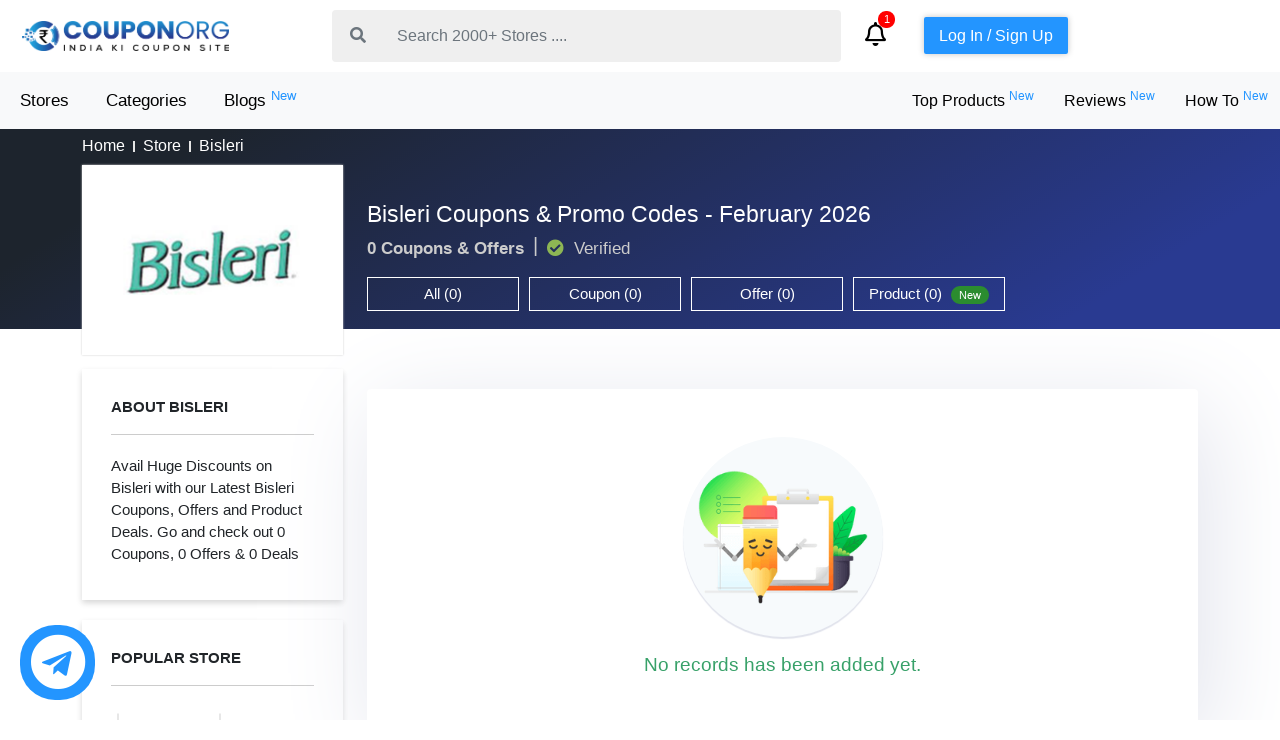

--- FILE ---
content_type: text/html; charset=UTF-8
request_url: https://www.couponorg.co.in/bisleri-coupons
body_size: 19695
content:
<!DOCTYPE html>
<html lang="en">
	<head>
    <!-- Required meta tags -->
<meta charset="utf-8">
<title>Bisleri</title>
<meta name="viewport" content="width=device-width, initial-scale=1, shrink-to-fit=no">
<meta name="keywords" content="Bisleri" />
<meta name="description" content="Bisleri" />
<meta name="robots" content="index, follow"/>
<meta name="coverage" content="Worldwide" />

<link rel="icon" href="https://www.couponorg.co.in/uploads/uploads/couponorg-logo-63b730031fec3.png"  />
<meta property="og:site_name" content="Couponorg" />
<meta property="og:type" content="article" />
<meta property="og:title" content="Bisleri" />
<meta property="og:description" content="Bisleri" />
<meta property="og:url" content="https://www.couponorg.co.in/bisleri-coupons" />
<meta name="twitter:card" content="summary" />
<meta name="twitter:domain" content="https://www.couponorg.co.in/bisleri-coupons" />
<meta name="twitter:title" content="Bisleri" />
<meta name="twitter:description" content="Bisleri" />
	<meta name="twitter:image" content="https://www.couponorg.co.in/uploads/uploads/couponorg-logo-63fdd54b8b179.png" />
  	<meta property="og:image" content="https://www.couponorg.co.in/uploads/uploads/couponorg-logo-63fdd54b8b179.png" />
<link href="https://www.couponorg.co.in/bisleri-coupons" rel="canonical">
<link rel="stylesheet" href="https://www.couponorg.co.in/front/assets/bootstrap/css/bootstrap.min.css?ver=5.0.1">
	<link href="https://fonts.googleapis.com/css2?family=Libre+Baskerville:ital,wght@0,400;0,700;1,400&display=swap" rel="stylesheet">
	<link rel="stylesheet" href="https://www.couponorg.co.in/front/css/style.css?ver=5.0.1">
	<link rel="stylesheet" href="https://www.couponorg.co.in/front/css/animation.css?ver=5.0.1">
	<link rel="stylesheet" href="https://www.couponorg.co.in/front/css/responsive.css?ver=5.0.1">
	<link rel="stylesheet" href="https://www.couponorg.co.in/front/assets/vendor/fontawesome-free/css/all.css?ver=5.0.1">
	
	<link href="https://www.couponorg.co.in/front/assets/owl/owl.carousel.min.css?ver=5.0.1" rel="stylesheet" media="all" />
	<link href="https://www.couponorg.co.in/front/assets/owl/owl.theme.default.min.css?ver=5.0.1" rel="stylesheet" media="all" />
	<link rel="stylesheet" href="https://www.couponorg.co.in/front/assets/vendor/fancybox/jquery.fancybox.min.css?ver=5.0.1">
  <link rel="stylesheet" href="//code.jquery.com/ui/1.13.2/themes/base/jquery-ui.css">





	<link rel="stylesheet" href="https://www.couponorg.co.in/toastr/toastr.css?ver=5.0.1" /><meta name="google-adsense-account" content="ca-pub-3528056154322123">
<!-- Google Tag Manager -->
<script>(function(w,d,s,l,i){w[l]=w[l]||[];w[l].push({'gtm.start':
new Date().getTime(),event:'gtm.js'});var f=d.getElementsByTagName(s)[0],
j=d.createElement(s),dl=l!='dataLayer'?'&l='+l:'';j.async=true;j.src=
'https://www.googletagmanager.com/gtm.js?id='+i+dl;f.parentNode.insertBefore(j,f);
})(window,document,'script','dataLayer','GTM-MCQZWXQ');</script>
<!-- End Google Tag Manager -->
<meta name="google-site-verification" content="DOEayUfooMWi_AjhmsOSLBXBcP19zNEvKPiva-es8Oo" />



<script type="application/ld+json">
{
  "@context": "https://schema.org",
  "@type": "Organization",
  "name": "CouponORG",
  "image": "https://www.couponorg.co.in/uploads/uploads/couponorg-logo-63fdd54b8b179.png",
  "@id": "https://www.couponorg.co.in",
  "url": "https://www.couponorg.co.in",
  "telephone": "+91 7770007350",
  "priceRange": "Best in Industry",
  "address": {
    "@type": "PostalAddress",
    "streetAddress": "SRS Tower, Sector 31",
    "addressLocality": "Faridabad",
    "postalCode": "121007",
    "state": "Haryana",
    "addressCountry": "IN",
    "foundingDate": "2020-01-26",
    "keywords": "coupons, discount coupons, discount codes, indian coupon site, coupon codes, promotional offers website, promo codes online, verified coupons, latest coupon codes",
    "knowsAbout": "Affiliate",
    "slogan": "India ki coupon site",
    "areaServed": "India"
  },
  
  "geo": {
    "@type": "GeoCoordinates",
    "latitude": 28.3977565,
    "longitude": 77.3133466
  } ,
  "sameAs": [
    "https://www.instagram.com/couponorg/",
    "https://www.linkedin.com/company/couponorg/",
    "https://www.facebook.com/people/CouponOrg/100076686124066/"
  ] 
}
</script>  	

<meta property="article:modified_time" content="2023-05-01 05:56:59" /> 

<script type="application/ld+json">
{
  "@context": "https://schema.org/", 
  "@type": "BreadcrumbList", 
  "itemListElement": [{
   "@type": "ListItem", 
    "position": 1, 
    "name": "Home",
    "item": "https://www.couponorg.co.in"
  },{
   "@type": "ListItem", 
    "position": 2, 
    "name": "Store",
    "item": "https://www.couponorg.co.in/stores"  
  },{
    "@type": "ListItem", 
    "position": 3, 
    "name": "Bisleri",
    "item": "https://www.couponorg.co.in/bisleri-coupons"
}]
}
</script>
        


<script type="application/ld+json">
{
"@context":"https://schema.org/",
"@type":"Dataset",
"name":"Bisleri", 
"description":"Bisleri: “<a href='https://www.couponorg.co.in/bisleri-coupons/?utm_source=data-set&utm_medium=organic&utm_campaign=data-search'> Read More</a> ",
"url":"'https://www.couponorg.co.in/bisleri-coupons/?utm_source=data-set&utm_medium=organic&utm_campaign=data-search",
"sameAs":"'https://www.couponorg.co.in/bisleri-coupons/?utm_source=data-set&utm_medium=organic&utm_campaign=data-search",
"license" : "https://www.couponorg.co.in/privacy-policy", 
"keywords":[ "" ], 
"isAccessibleForFree": "True",
"creator":{
"@type":"Organization",
"url": "https://www.couponorg.co.in",
"name":"Couponorg",
"logo": {
"@type": "ImageObject",
"url": "https://www.couponorg.co.in/uploads/uploads/couponorg-logo-63fdd54b8b179.png"
},
"contactPoint":{
"@type":"ContactPoint",
"contactType": "Sales",
   "telephone":"+91 7770007350",
    "email":"contact@couponorg.com"
}
},
"spatialCoverage": "Global"
}
</script>


               
             
		
        
        
        
         
	</head>
<body >

    

    	
	  <header class="main-header-wrapper">
    <div class="topbar-header">
        <div class="container-fluid">
            <div class="top-bar-inner">
                <div class="row">
                    <div class="col-lg-3 col-md-12 col-12">
                        <div class="logo-top">
                            <a href="https://www.couponorg.co.in">
                            <img src="https://www.couponorg.co.in/uploads/uploads/couponorg-logo-63fdd54b8b179.png" alt="Couponorg"  title="Couponorg" >
                            </a>
                        </div>
                    </div>
                    <div class="col-lg-5 col-md-5 col-12">
                        <div class="search-bar">
                            <div class="input-group">
                                <button class="btn btn-outline-secondary" type="button" id="button-addon1"><i class="fas fa-search"></i></button>
                                <input type="text" class="form-control" name="searchbar" id="searchInput" placeholder="Search 2000+ Stores ....">
                            </div>
                        </div>
                    </div>
                    <div class="col-lg-4 col-md-4 col-12">
                        <div class="header-feat-inner">
                            <ul >
                                                                                                <li class="dropdown">
                                    <a href="#" class="dropdown-toggle icon-bell" data-bs-toggle="dropdown"><i class="far fa-bell" style="font-size: 24px;"></i></a>
                                    <span class="badge-feat">1</span>
                                    <div class="dropdown-menu login-detail-gaurav">
                                                                                <a href="https://trk.affalliances.com/click?campaign_id=1057&amp;pub_id=20" target="_BLANK" class="dropdown-item">
                                            <img src="https://www.couponorg.co.in/uploads/attractions/6881b1d773c1e.png" alt="Boat"  title="Boat" >
                                            <p>Boat</p>
                                        </a>
                                                                            </div>
                                </li>
                                                                <li class="dropdown">
                                                                        <a href="javascript:;" class="sign-button sign-in-data-form">Log In / Sign Up</a>
                                                                    </li>
                            </ul>
                            <div class="login-panel ">
                                <div class="login-detail">
                                    <ul>
                                                                                <li>
                                            <a href="https://trk.affalliances.com/click?campaign_id=1057&amp;pub_id=20" target="_BLANK">
                                                <img src="https://www.couponorg.co.in/uploads/attractions/6881b1d773c1e.png" alt="Boat"  title="Boat" >
                                                <p>Boat</p>
                                            </a>
                                        </li>
                                                                            </ul>
                                </div>
                            </div>
                        </div>
                    </div>
                </div>
            </div>
        </div>
    </div>
    <div class="main-header-wrapperd">
                <nav class="navbar navbar-expand-lg navbar-light bg-light">
            <div class="container-fluid">
                <button class="navbar-toggler" type="button" data-bs-toggle="collapse" data-bs-target="#navbarSupportedContent"  data-toggle="collapse" aria-controls="navbarSupportedContent" aria-expanded="false" aria-label="Toggle navigation">
                <span class="navbar-toggler-icon"></span>
                </button>
                <div class="collapse navbar-collapse" id="navbarSupportedContent">
                    <ul class="navbar-nav me-auto mb-2 mb-lg-0">
                        <li class="nav-item">
                            <a class="nav-link active" aria-current="page" href="https://www.couponorg.co.in/stores">Stores</a>
                        </li>
                        <li class="nav-item">
                            <a class="nav-link"  href="https://www.couponorg.co.in/offer-category">Categories</a>
                        </li>
                        <li class="nav-item">
                            <a class="nav-link"  href="https://www.couponorg.co.in/blogs">Blogs <sup>New</sup></a>
                        </li>
                      
                    </ul>
                    <div class="navbar-right">
                        <ul>
                            <li>
                                <a   href="https://www.couponorg.co.in/top-products">Top Products <sup>New</sup> </a>
                            </li>
                            <li>
                                <a   href="https://www.couponorg.co.in/reviews">Reviews <sup>New</sup> </a>
                            </li>
                            <li>
                                <a   href="https://www.couponorg.co.in/how-to">How To <sup>New</sup> </a>
                            </li>
                        </ul>
                    </div>
                </div>
                <div class="header-feat-inner mobile-feat-head">
                    <ul>
                        <li>
                            <a href="javascript:;" id="log-button"><i class="far fa-bell"></i></a>
                            <span class="badge-feat">0</span>
                        </li>
                        <li>
                            <a href="javascript:;" class="sign-button sign-in-data-form">Log In / Sign Up</a>
                        </li>
                    </ul>
                
                </div>
            </div>
        </nav>
            </div>
</header>
<div class="mobile-header-wrap main-header-wrapper">
    <div class="container-fluid">
        <div class="mobile-nav-inner">
            <div class="navbar-main-div">
                <div class="mobile-nav-main">
                    <a href="javascript:;" id="nav-link-open">
                    <i class="fas fa-bars"></i>
                    </a>
                    <div class="nav-slide">
                        <div class="sidebar-mob">
                            <div class="top-bar-side">
                                <div class="top-side-left">
                                                                        <div class="login-user-img">
                                        <img src="https://www.couponorg.co.in/front/icons8-login-96.png" alt="couponorg">
                                    </div>
                                    <div class="top-side-con">
                                        <h6>Grab Best Coupons & Deals</h6>
                                        <h2><a href="#" class="sign-in-data-form">Tap to Login / Sign up</a></h2>
                                    </div>
                                                                    </div>
                                <a href="javascript:;" id="sidebar-closes">
                                    <h4><i class="fas fa-times"></i></h4>
                                </a>
                            </div>
                            <div class="collapse navbar-collapse" id="navbarSupportedContent">
                                <ul class="navbar-nav me-auto mb-2 mb-lg-0">
                                     <li class="nav-item">
                            <a class="nav-link active" aria-current="page" href="https://www.couponorg.co.in/stores">Stores</a>
                        </li>
                        <li class="nav-item">
                            <a class="nav-link"  href="https://www.couponorg.co.in/offer-category">Categories</a>
                        </li>
                        <li class="nav-item">
                            <a class="nav-link"  href="https://www.couponorg.co.in/blogs">Blogs <sup>New</sup></a>
                        </li>
                                  
                                </ul>
                                <div class="navbar-right">
                                    <ul>
                                         <li>
                                <a   href="https://www.couponorg.co.in/top-products">Top Products <sup>New</sup> </a>
                            </li>
                            <li>
                                <a   href="https://www.couponorg.co.in/reviews">Reviews <sup>New</sup> </a>
                            </li>
                            <li>
                                <a   href="https://www.couponorg.co.in/how-to">How To <sup>New</sup> </a>
                            </li>
                                    </ul>
                                    <div class="header-feat-inner mobile-feat-head d-none">
                                        <ul>
                                            <li>
                                                <a href="javascript:;" class="sign-button sign-in-data-form">Log In / Sign Up</a>
                                            </li>
                                        </ul>
                                   
                                    </div>
                                </div>
                            </div>
                        </div>
                    </div>
                </div>
            </div>
            <div class="logo-divmobile">
                <div class="image-logo-mobile">
                    <a href="https://www.couponorg.co.in">
                    <img src="https://www.couponorg.co.in/uploads/uploads/couponorg-logo-63fdd54b8b179.png" alt="Couponorg"  title="Couponorg" >
                    </a>
                </div>
            </div>

            <div class="notification">
            <div class="dropdown">
                                    <a href="#" class="dropdown-toggle icon-bell" data-bs-toggle="dropdown"><i class="far fa-bell" style="font-size: 21px;"></i></a>
                                    <span class="badge-feat">1</span>
                                    <div class="dropdown-menu login-detail-gaurav">
                                                                                <a href="https://trk.affalliances.com/click?campaign_id=1057&amp;pub_id=20" target="_BLANK" class="dropdown-item">
                                            <img src="https://www.couponorg.co.in/uploads/attractions/6881b1d773c1e.png" alt="Boat"  title="Boat" >
                                            <p>Boat</p>
                                        </a>
                                                                            </div>
                                </div>
                                </div>


            <div class="search-bar-mobile-div">
                <a href="javascript:;" class="search-ico-head" id="sidebar-link"><i class="fas fa-search"></i></a>
                <div class="sidebar-search">
                    <div class="side-search-inner">
                        <div class="sidebar">
                            <div class="top-bar-sided">
                                <a href="javascript:;" id="sidebar-close">
                                    <h4><i class="fas fa-times"></i></h4>
                                </a>
                            </div>
                            <div class="search-bar-side">
                                <div class="form-group">
                                    <input type="text" name="search" class="form-control" id="searchInput1" placeholder="Search for stores, coupons & offers..." autofocus="">
                                </div>
                            </div>
                        </div>
                    </div>
                </div>
            </div>
        </div>
    </div>
</div>
<div class="login-modal-popup">
    <!-- Modal -->
    <div class="modal fade" id="exampleModal" tabindex="-1" aria-labelledby="exampleModalLabel" aria-hidden="true">
        <div class="modal-dialog modal-dialog-centered">
            <div class="modal-content">
                <div class="modal-header">
                    <h5 class="modal-title" id="exampleModalLabel">WELCOME BACK, <span>LOGIN HERE</span></h5>
                    <button type="button" class="btn-close-sed" data-bs-dismiss="modal" aria-label="Close"><i class="fas fa-times"></i></button>
                </div>
                <div class="modal-body">
                    <div class="login-form register-form">
                        <form method="POST" action="https://www.couponorg.co.in/login-post" accept-charset="UTF-8" id="login-form"><input name="_token" type="hidden" value="6IOetBf1IPYK0BLK4NN2P9lNDhIta3fE0EUCgdQs">
                        <div class="form-first">
                            <p>Please enter your email address and password below. </p>
                            <div class="form-group">
                                <input type="email" requires name="email" placeholder="Email ">
                            </div>
                            <div class="form-group">
                                <input type="text" name="password" required placeholder="Password Here">
                            </div>
                            <button class="btn login-second-button"  type="submit"  id="login-button-submit">Login</button>
                            <h5>OR</h5>
                            <h6>Do not have an account with us? <a href="javascript:;" class="sign-up-data-form" >Sign Up</a></h6>
                        </div>
                        <div class="other-login-options ">
                            <a href="https://www.couponorg.co.in/auth/facebook" class="btn btn-flat btn-blue btn-b-icon">Login with  <i class="fab fa-facebook"></i></a>
                            <a href="https://www.couponorg.co.in/auth/google" class="btn btn-flat btn-blue btn-b-icon" style="background-color: #db4437">Login with  <i class="fab fa-google"></i> </a>
                            <a href="javascript:;" onclick="window.open('https://couponorg.authlink.me', '_self')"  class="btn btn-flat btn-blue btn-b-icon  d-none" style="background-color:#24d366;"> Login with <i class="fab fa-whatsapp"></i> </a>
                        </div>
                        </form>
                    </div>
                </div>
            </div>
        </div>
    </div>
</div>
<div class="login-modal-popup">
    <!-- Modal -->
    <div class="modal fade" id="exampleModal2" tabindex="-1" aria-labelledby="exampleModalLabel" aria-hidden="true">
        <div class="modal-dialog modal-dialog-centered">
            <div class="modal-content">
                <div class="modal-header">
                    <h5 class="modal-title" id="exampleModalLabel">HELLO THERE, <span>SIGNUP HERE</span></h5>
                    <button type="button" class="btn-close-sed" data-bs-dismiss="modal" aria-label="Close"><i class="fas fa-times"></i></button>
                </div>
                <div class="modal-body">
                    <div class="login-form register-form">
                        <form method="POST" action="https://www.couponorg.co.in/register-post" accept-charset="UTF-8" id="register-form"><input name="_token" type="hidden" value="6IOetBf1IPYK0BLK4NN2P9lNDhIta3fE0EUCgdQs">
                        <div class="form-first">
                            <div class="form-group">
                                <input type="text" name="name" required placeholder="Name">
                            </div>
                            <div class="form-group">
                                <input type="email" name="email" required placeholder="Email">
                            </div>
                            <div class="form-group">
                                <input type="text" name="mobile" required placeholder="Mobile Number">
                            </div>
                            <div class="form-group">
                                <input type="text" name="password" required placeholder="Password Here">
                            </div>
                            <div class="form-check">
                                <input class="form-check-input" type="checkbox" required value="" id="flexCheckDefault">
                                <label class="form-check-label" for="flexCheckDefault">
                                Sign up for offers. view <a href="https://www.couponorg.co.in/privacy-policy">Privacy Policy</a>
                                </label>
                            </div>
                            <div class="form-check">
                                <input class="form-check-input" type="checkbox" required value="" id="flexCheckChecked" checked>
                                <label class="form-check-label" for="flexCheckChecked">
                                I accept Couponorg <a href="https://www.couponorg.co.in/terms-and-conditions">Terms of Service</a>
                                </label>
                            </div>
                            <button class="btn login-second-button" id="register-button-submit" type="submit">CREATE ACCOUNT</button>
                            <h6>Already Have an Account? <a href="javascript:;"  class="sign-in-data-form">Login</a></h6>
                        </div>
                        <div class="other-login-options  ">
                             <a href="https://www.couponorg.co.in/auth/facebook" class="btn btn-flat btn-blue btn-b-icon">Login with  <i class="fab fa-facebook"></i></a>
                            <a href="https://www.couponorg.co.in/auth/google" class="btn btn-flat btn-blue btn-b-icon" style="background-color: #db4437">Login with  <i class="fab fa-google"></i> </a>
                            <a href="javascript:;" onclick="window.open('https://couponorg.authlink.me', '_self')"  class="btn btn-flat btn-blue btn-b-icon d-none" style="background-color:#24d366;"> Login with <i class="fab fa-whatsapp"></i> </a>
                        </div>
                        </form>
                    </div>
                </div>
            </div>
        </div>
    </div>
</div>


	  <style>
	.filter-start a {font-family: 'Poppins', sans-serif; color: #0d6efd; text-decoration: none; font-size: 15px; padding-left: 0px; margin-top: 7px; display: inline-block;width:auto; }
	@media (max-width: 767px){.newsletter-wrapp{display:none !important; } }
</style>
<!-- Start Breadcrumb Area  -->
<div class="axil-breadcrumb-area alix-store-detail">
	<div class="container">
		<div class="row align-items-center">
			<div class="col-lg-3 col-md-4 col-4">
				<div class="inner">
					<ul class="axil-breadcrumb">
						<li class="axil-breadcrumb-item"><a href="https://www.couponorg.co.in">Home</a></li>
						<li class="separator"></li>
						<li class="axil-breadcrumb-item"><a href="https://www.couponorg.co.in/stores">Store</a></li>
						<li class="separator"></li>
						<li class="axil-breadcrumb-item active" aria-current="page">Bisleri</li>
					</ul>
				</div>
				<div class="gm-mri "> 
										<img src="https://www.couponorg.co.in/uploads/stores/644f54ab477cd.png" alt="Bisleri" title="Bisleri"> 
														</div>
			</div>
						<div class="col-lg-9 col-md-8 col-8">
				<div class="tab-store-head">
					<div class="tab-heading-store">
						<h2>Bisleri Coupons & Promo Codes - February 2026</h2>
						<ul>
							<li><strong>0 Coupons & Offers</strong></li>
							<li><i class="fas fa-check-circle"></i>  Verified</li>
						</ul>
					</div>
				</div>
				<div class="tab-buttons main-header-wrapper tossss">
										<ul>
						<li><a href="#" id="all-id">All (0)</a></li>
						<li><a href="#" id="coupon-id">Coupon (0)</a></li>
						<li><a href="#" id="offer-id">Offer (0)</a></li>
						<li><a href="#" id="product-id">Product (0) <span>New</span></a></li>
					</ul>
				</div>
			</div>
			<div class="col-lg-12 col-12 col-md-12">
				<div class="tab-buttons mobile-tab-store main-header-wrapper">
					<p>Bisleri Coupons & Offers</p>
										<ul>
						<li><a href="#" id="all-id1">All (0)</a></li>
						<li><a href="#" id="coupon-id1">Coupon (0)</a></li>
						<li><a href="#" id="offer-id1">Offer (0)</a></li>
						<li><a href="#" id="product-id1">Product (0)</a></li>
					</ul>
				</div>
			</div>
		</div>
	</div>
</div>
<!-- End Breadcrumb Area  -->
<!--===================================main banner section end===================================-->
<section class="product-list-wrapp">
	<div class="container">
		<div class="row">
			<div class="col-lg-3 col-md-12 col-12">
				<div class="product-list-sidebar store-side-tab">
															<div class="sidebar-inner">
						<div class="side-head">
							<h4>About Bisleri</h4>
						</div>
						<div class="filter-start filter-para">
														<p>
								Avail Huge Discounts on Bisleri with our Latest Bisleri Coupons, Offers and Product Deals. Go and check out 0 Coupons, 0 Offers & 0 Deals
							</p>
													</div>
					</div>
																									<div class="sidebar-inner">
						<div class="side-head">
							<h4>Popular Store</h4>
						</div>
						<div class="filter-start filter-para related-store">
							<ul>
																<li>
									<div class="store-div filter-store-div">
										<a href="https://www.couponorg.co.in/ajio-coupons" class="go-popstore" data-couponcount="5" data-offercount="23" data-pos="1">
																						<img src="https://www.couponorg.co.in/uploads/stores/64e5cca9c108d.jpg" alt="Ajio" > 
																						<p>Ajio <br>  <span>23 Coupons | 1 Offers</span> </p>
										</a>
									</div>
								</li>
																<li>
									<div class="store-div filter-store-div">
										<a href="https://www.couponorg.co.in/dyson-coupons" class="go-popstore" data-couponcount="5" data-offercount="23" data-pos="1">
																						<img src="https://www.couponorg.co.in/uploads/stores/644f70db68969.png" alt="Dyson" > 
																						<p>Dyson <br>  <span>2 Coupons | 6 Offers</span> </p>
										</a>
									</div>
								</li>
																<li>
									<div class="store-div filter-store-div">
										<a href="https://www.couponorg.co.in/feedsmart-coupons" class="go-popstore" data-couponcount="5" data-offercount="23" data-pos="1">
																						<img src="https://www.couponorg.co.in/uploads/stores/66322e43a7af5.png" alt="Feedsmart" > 
																						<p>Feedsmart <br>  <span>4 Coupons | 9 Offers</span> </p>
										</a>
									</div>
								</li>
																<li>
									<div class="store-div filter-store-div">
										<a href="https://www.couponorg.co.in/foxtale-coupons" class="go-popstore" data-couponcount="5" data-offercount="23" data-pos="1">
																						<img src="https://www.couponorg.co.in/uploads/stores/660e9652a6580.png" alt="Foxtale" > 
																						<p>Foxtale <br>  <span>5 Coupons | 4 Offers</span> </p>
										</a>
									</div>
								</li>
																<li>
									<div class="store-div filter-store-div">
										<a href="https://www.couponorg.co.in/evok-coupons" class="go-popstore" data-couponcount="5" data-offercount="23" data-pos="1">
																						<img src="https://www.couponorg.co.in/uploads/stores/644f668520d84.png" alt="Evok" > 
																						<p>Evok <br>  <span>1 Coupons | 7 Offers</span> </p>
										</a>
									</div>
								</li>
																<li>
									<div class="store-div filter-store-div">
										<a href="https://www.couponorg.co.in/boat-coupons" class="go-popstore" data-couponcount="5" data-offercount="23" data-pos="1">
																						<img src="https://www.couponorg.co.in/uploads/stores/644f7797450a8.png" alt="boAt" > 
																						<p>boAt <br>  <span>15 Coupons | 4 Offers</span> </p>
										</a>
									</div>
								</li>
																<li>
									<div class="store-div filter-store-div">
										<a href="https://www.couponorg.co.in/myntra-coupons" class="go-popstore" data-couponcount="5" data-offercount="23" data-pos="1">
																						<img src="https://www.couponorg.co.in/uploads/stores/644f7ddd82ad2.png" alt="Myntra" > 
																						<p>Myntra <br>  <span>9 Coupons | 10 Offers</span> </p>
										</a>
									</div>
								</li>
																<li>
									<div class="store-div filter-store-div">
										<a href="https://www.couponorg.co.in/basicslife-coupons" class="go-popstore" data-couponcount="5" data-offercount="23" data-pos="1">
																						<img src="https://www.couponorg.co.in/uploads/stores/644f70cb64a1d.png" alt="Basicslife" > 
																						<p>Basicslife <br>  <span>2 Coupons | 5 Offers</span> </p>
										</a>
									</div>
								</li>
																<li>
									<div class="store-div filter-store-div">
										<a href="https://www.couponorg.co.in/wellbeing-nutrition-coupons" class="go-popstore" data-couponcount="5" data-offercount="23" data-pos="1">
																						<img src="https://www.couponorg.co.in/uploads/stores/644f71a52e3a9.png" alt="Wellbeing Nutrition" > 
																						<p>Wellbeing Nutrition <br>  <span>9 Coupons | 24 Offers</span> </p>
										</a>
									</div>
								</li>
																<li>
									<div class="store-div filter-store-div">
										<a href="https://www.couponorg.co.in/nilkamal-coupons" class="go-popstore" data-couponcount="5" data-offercount="23" data-pos="1">
																						<img src="https://www.couponorg.co.in/uploads/stores/644f71bb9dc0b.png" alt="Nilkamal" > 
																						<p>Nilkamal <br>  <span>14 Coupons | 30 Offers</span> </p>
										</a>
									</div>
								</li>
																<li>
									<div class="store-div filter-store-div">
										<a href="https://www.couponorg.co.in/faballey-coupons" class="go-popstore" data-couponcount="5" data-offercount="23" data-pos="1">
																						<img src="https://www.couponorg.co.in/uploads/stores/644f86a1852f4.png" alt="Faballey" > 
																						<p>Faballey <br>  <span>0 Coupons | 6 Offers</span> </p>
										</a>
									</div>
								</li>
																<li>
									<div class="store-div filter-store-div">
										<a href="https://www.couponorg.co.in/limeroad-coupons" class="go-popstore" data-couponcount="5" data-offercount="23" data-pos="1">
																						<img src="https://www.couponorg.co.in/uploads/stores/644f8d7459bf5.png" alt="Limeroad" > 
																						<p>Limeroad <br>  <span>0 Coupons | 8 Offers</span> </p>
										</a>
									</div>
								</li>
																<li>
									<div class="store-div filter-store-div">
										<a href="https://www.couponorg.co.in/boddess-coupons" class="go-popstore" data-couponcount="5" data-offercount="23" data-pos="1">
																						<img src="https://www.couponorg.co.in/uploads/stores/644f5a187fab5.png" alt="Boddess" > 
																						<p>Boddess <br>  <span>1 Coupons | 7 Offers</span> </p>
										</a>
									</div>
								</li>
																<li>
									<div class="store-div filter-store-div">
										<a href="https://www.couponorg.co.in/luxuryescapes-coupons" class="go-popstore" data-couponcount="5" data-offercount="23" data-pos="1">
																						<img src="https://www.couponorg.co.in/uploads/stores/644f84401f81f.png" alt="Luxury Escapes" > 
																						<p>Luxury Escapes <br>  <span>0 Coupons | 10 Offers</span> </p>
										</a>
									</div>
								</li>
															</ul>
						</div>
					</div>
										<div class="sidebar-inner">
						<div class="side-head">
							<h4>Social Feeds</h4>
						</div>
						<div class="filter-start filter-para related-store">
						
							    														
						</div>
					</div>
				</div>
								<div class="static-image-new">
					<a href="https://www.couponorg.co.in/" target="_BLANK"><img src="https://www.couponorg.co.in/uploads/uploads/couponorg-logo-68621e093c586.png" alt="Couponorg Banner"></a>
				</div>
												<div class="static-image-new">
					<a href="" target="_BLANK"><img src="https://www.couponorg.co.in/uploads/uploads/couponorg-logo-686221ae19396.png" alt="Couponorg Banner"></a>
				</div>
															</div>
			<div class="col-lg-9 col-md-12 col-12" id="data-gaurav-section">
												<div class="empty-state">
  <div class="empty-state__content">
    <div class="empty-state__icon">
      <img src="[data-uri]" alt="">
    </div>
    <div class="empty-state__message">No records has been added yet.</div>
   
  </div>
</div>																							    
							</div>
		</div>
	</div>
</section>



<section class="about abt-short short_right_video">
	<div class="container-fluid">
		<div class="abt-cont">	
			<div class="row rev" style="height: 388px;">
				                                     				<div class="col-lg-6 col-md-6 col-sm-12 img">
					<iframe width="100%" height="400" src="https://www.youtube.com/embed/F-NEyD3swMU" title="YouTube video player" frameborder="0" allow="accelerometer; autoplay; clipboard-write; encrypted-media; gyroscope; picture-in-picture; web-share" allowfullscreen=""></iframe>
				</div>
				                                    				<div class="col-lg-6 col-md-6 col-sm-12 cont">
					<div class="abt-detail">
						<div class="abt-para">
						
                            <h2 style="text-align: center;"><br />
How to Redeem Coupons?</h2>

<p style="text-align: center;">Here is how to redeem coupons at CouponOrg. Get the discount you deserve.<br />
Find the latest coupons, discount offers,promo codes and much more at CouponOrg</p>

						</div>
						<a href="https://www.couponorg.co.in/stores" class="sign-button sign-in-data-form">Latest Coupons</a>
					</div>
				</div>
			</div>
		</div>
	</div>
</section>



	<!--==================================Content section end===================================-->

<footer class="d-none">

<div class="footer-main" style="background: linear-gradient(148deg,#1d242d 14%,#293a91 86%);">

    <div class="container">

        <div class="row">

            <div class="col-lg-3 col-md-12 col-12">

                <div class="footer-about">

                    <a href="https://www.couponorg.co.in" class="">

                    <img src="https://www.couponorg.co.in/uploads/uploads/couponorg-logo-63b62252c3067.png" alt="Couponorg Footer Logo" title="Couponorg Footer Logo" >

                    </a>

                    <p>The display of third-party trademarks and trade names on this site does not necessarily indicate any affiliation or endorsement of Couponorg. If you make a purchase after clicking on the links on this site, Couponorg may earn an affiliate commission from the site you visit.</p>

                    <div class="footer-social">

                        <ul>

                            <li><a href="https://www.facebook.com/people/CouponOrg/100076686124066/" target="_BLANK"><i class="fab fa-facebook-f"></i></a></li>

                            <li><a href="https://www.instagram.com/couponorg/" target="_BLANK"><i class="fab fa-instagram"></i></a></li>

                            <li><a href="https://twitter.com" target="_BLANK"><i class="fab fa-twitter"></i></a></li>

                            <li><a href="https://www.youtube.com/@Couponorg1" target="_BLANK"><i class="fab fa-youtube"></i></a></li>

                        </ul>

                    </div>

                </div>

            </div>

            <div class="col-lg-9 col-md-12 col-12">

                <div class="footer-right">

                <div class="row">

                     <div class="col-lg-4 col-md-6 col-6">

                        <div class="quick-links">

                            <h4>About Couponorg</h4>

                            <ul>

                                <li><a href="https://www.couponorg.co.in/about-us">About Us</a></li>

                                <li><a href="https://www.couponorg.co.in/blogs">Blogs</a></li>

                                <li><a href="https://www.couponorg.co.in/blogs">News</a></li>

                                <li><a href="https://www.couponorg.co.in/stores">Store</a></li>

                                <li><a href="https://www.couponorg.co.in/offer-category">Categories</a></li>

                                <li><a href="https://www.couponorg.co.in/deals">Deals</a></li>

                                <li><a href="https://www.couponorg.co.in/deal-of-the-day">Deals of The Day</a></li>

                                

                            </ul>

                        </div>

                     </div>

                     <div class="col-lg-4 col-md-6 col-6">

                        <div class="quick-links">

                            <h4>Useful Read</h4>

                            <ul>

                                <li><a href="https://www.couponorg.co.in/privacy-policy">Privacy & Cookie Policy</a></li>

                                

                                <li><a href="https://www.couponorg.co.in/terms-and-conditions">Terms & Conditions</a></li>

                                <li class="d-none"><a href="https://www.couponorg.co.in/sitemap">Sitemap</a></li>
                                <li class="d-none"><a href="https://www.couponorg.co.in/sitemap.xml">Sitemap XML</a></li>

                            </ul>

                        </div>

                     </div>

                     <div class="col-lg-4 col-md-6 col-6">

                        <div class="quick-links">

                            <h4>Speciality Page</h4>

                            <ul>

                                

                                <li><a href="https://www.couponorg.co.in/faqs">FAQs</a></li>

                                <li><a href="https://www.couponorg.co.in/contact-us">Contact US</a></li>

                                <li><a href="https://www.couponorg.co.in/career">Careers</a></li>

                            </ul>

                        </div>

                     </div>

                     

                </div>

                </div>

            </div>

        </div>

    </div>

</div>  

<div class="copyright">

    <p>Copyright 2025 Couponorg Digital Media.  All Rights Reserved.</p>

</div>

</footer>

 <footer class="main-footer">
     <div class="inner-footer">
     <div class="container">
         <div class="row upper-footer">
             <div class="col-7 left-footer">
                 <div class="row">
                     <div class="col-4">
                          <h3>About</h3>
                                <ul>

                                <li><a href="https://www.couponorg.co.in/about-us">About Us</a></li>

                                <li><a href="https://www.couponorg.co.in/blogs">Blogs</a></li>

                                <li><a href="https://www.couponorg.co.in/blogs">News</a></li>

                                <li><a href="https://www.couponorg.co.in/stores">Store</a></li>

                                <li><a href="https://www.couponorg.co.in/offer-category">Categories</a></li>

                            </ul>
                     </div>
                      <div class="col-4">
                          <h3>Best Offers</h3>
                                <ul>
                                <li><a href="https://www.couponorg.co.in/deals">Deals</a></li>
                                <li><a href="https://www.couponorg.co.in/deal-of-the-day">Deals of The Day</a></li>
                            </ul>
                     </div>
                      <div class="col-4">
                          <h3>Speciality Page</h3>
                                <ul>
                                <li><a href="https://www.couponorg.co.in/faqs">FAQs</a></li>
                                <li><a href="https://www.couponorg.co.in/contact-us">Contact US</a></li>
                                <li><a href="https://www.couponorg.co.in/career">Careers</a></li>
                            </ul>
                     </div>
                 </div>
             </div>
             <div class="col-5 right-footer">
                <div class="right-footer-info">
                    <div class="social-info">
                        <h3>Follow us</h3>
                         <ul>

                            <li><a href="https://www.facebook.com/people/CouponOrg/100076686124066/" target="_BLANK"><i class="fab fa-facebook-f"></i></a></li>

                            <li><a href="https://www.instagram.com/couponorg/" target="_BLANK"><i class="fab fa-instagram"></i></a></li>

                            <li><a href="https://twitter.com" target="_BLANK"><i class="fab fa-twitter"></i></a></li>

                            <li><a href="https://www.youtube.com/@Couponorg1" target="_BLANK"><i class="fab fa-youtube"></i></a></li>

                        </ul>
                    </div>
                </div>
             </div>
         </div>
         <div class="row bottom-footer">
                 <div class="col-6 bottom-left">
                    <p>Copyright 2025 Couponorg Digital Media.  All Rights Reserved.</p>
                 </div>
                 <div class="col-6 bottom-right">
                     <ul>
                         <li><a href="https://www.couponorg.co.in/privacy-policy">Privacy & Cookie Policy</a></li>|
                        <li><a href="https://www.couponorg.co.in/terms-and-conditions">Terms & Conditions</a></li>
                     </ul>
                 </div>
             
         </div>
     </div>
     </div>
 </footer>            








                        





<script src="https://www.couponorg.co.in/front/assets/jquery/jquery.min.js?ver=5.0.1"></script>


<script src="https://cdn.jsdelivr.net/npm/bootstrap@5.0.2/dist/js/bootstrap.bundle.min.js"></script>

<script src="https://www.couponorg.co.in/front/assets/owl/owl.carousel.min.js?ver=5.0.1"></script>


<script src="https://cdn.jsdelivr.net/npm/masonry-layout@4.2.2/dist/masonry.pkgd.min.js"></script>
<script src="https://cdnjs.cloudflare.com/ajax/libs/jqueryui/1.13.2/jquery-ui.min.js" integrity="sha512-57oZ/vW8ANMjR/KQ6Be9v/+/h6bq9/l3f0Oc7vn6qMqyhvPd1cvKBRWWpzu0QoneImqr2SkmO4MSqU+RpHom3Q==" crossorigin="anonymous" referrerpolicy="no-referrer"></script>
<script src="https://www.couponorg.co.in/front/js/script.js?ver=5.0.1"></script>




<script src="https://www.couponorg.co.in/toastr/toastr.js?ver=5.0.1"></script>

<script>


$(document).ready(function(){


        



 $("#searchInput").autocomplete({
        source: "https://www.couponorg.co.in/searchAutoCOmpleteSearch",
        minLength: 0,
        select: function(event, ui) {
          
            $("#searchInput").val(ui.item.value);
            location.href=ui.item.anchor;
        }
    }).data("ui-autocomplete")._renderItem = function( ul, item ) {
    return $( "<li class='ui-autocomplete-row'></li>" )
        .data( "item.autocomplete", item )
        .append( item.label )
        .appendTo( ul );
    };
 $("#searchInput1").autocomplete({
        source: "https://www.couponorg.co.in/searchAutoCOmpleteSearch",
        minLength: 0,
        select: function(event, ui) {
         // console.log(ui.item);
            $("#searchInput1").val(ui.item.value);
            location.href=ui.item.anchor;
        }
    }).data("ui-autocomplete")._renderItem = function( ul, item ) {
    return $( "<li class='ui-autocomplete-row'></li>" )
        .data( "item.autocomplete", item )
        .append( item.label )
        .appendTo( ul );
    };
 
 
 
  } );
// $('#searchInput1').click(function() {
//    $('#searchInput1').trigger("focus"); //or "click", at least one should work
// });
// $('#searchInput').click(function() {
  
//    $('#searchInput').trigger("focus"); //or "click", at least one should work
// });

    $(document).on("submit",".newsletter-data",function(e){
      e.preventDefault();
       $("#gaurav-loader").show();
      data=$(this).serialize();
      url=$(this).attr("action");
      $.post(url,data,function(data){
        if(data.status==200){
            $(".newsletter-data")[0].reset();
            toastr.success(data.message);
             $("#gaurav-loader").hide();
        }else{
          toastr.error(data.message);
           $("#gaurav-loader").hide();
        }
      });
    });
     $(document).on("click",".sign-in-data-form",function(){
       
       var myModal = bootstrap.Modal.getOrCreateInstance(document.getElementById('exampleModal2'));
        myModal.hide();
       myModal1 = new bootstrap.Modal(document.getElementById("exampleModal"), {});
        myModal1.show();
    })
    $(document).on("click",".sign-up-data-form",function(){

       var myModal = bootstrap.Modal.getOrCreateInstance(document.getElementById('exampleModal'));
        myModal.hide();
       myModal1 = new bootstrap.Modal(document.getElementById("exampleModal2"), {});
        myModal1.show();
    });






  $(document).on("submit","#register-form",function(e){
    e.preventDefault();
    $("#register-button-submit").attr("disabled",true); 
    url=$(this).attr("action");
    data=$(this).serialize();
    $.post(url,data,function(data){
      if(data.status==200){
        $("#register-form")[0].reset();
        toastr.success(data.message);
      }else{
        toastr.error(data.message);
      }
      $("#register-button-submit").attr("disabled",false); 
    });
  });



  $(document).on("submit","#login-form",function(e){
    e.preventDefault();
    $("#login-button-submit").attr("disabled",true); 
    url=$(this).attr("action");
    data=$(this).serialize();
    $.post(url,data,function(data){
      if(data.status==200){
        $("#login-form")[0].reset();
        toastr.success(data.message);
        location.href=data.url;
      }else{
        toastr.error(data.message);
      }
      $("#login-button-submit").attr("disabled",false); 
    });
  });


  $(document).on("submit","#forget-password-form",function(e){
    e.preventDefault();
    $("#forget-button-submit").attr("disabled",true); 
    url=$(this).attr("action");
    data=$(this).serialize();
    $.post(url,data,function(data){
      if(data.status==200){
        $("#forget-password-form")[0].reset();
        toastr.success(data.message);
        location.href="https://www.couponorg.co.in/sign-in";
      }else{
        toastr.error(data.message);
      }
       $("#forget-button-submit").attr("disabled",false); 
    });
  });






</script>

<script src="https://cdnjs.cloudflare.com/ajax/libs/clipboard.js/2.0.10/clipboard.min.js"></script>
<script >
	$(document).on("click",".gaurav_class_anchor",function(){
	    window.open($(this).data("href"), '_BLANK'); 
	    //window.open($(this).attr("href"), '_SELF'); 
	});
	
	$(document).on("change",".category-checkbox-gaurav",function(){
	    var category=new Array();
	        $(".category-checkbox-gaurav").each(function(){
	            if($(this).prop("checked")==true){
	                category.push($(this).val());
	            } 
	        });
	    console.log(category);
	    $.post("https://www.couponorg.co.in/get-store-with-category/bisleri-coupons",{_token:"6IOetBf1IPYK0BLK4NN2P9lNDhIta3fE0EUCgdQs",category:category},function(data){
	        $("#data-gaurav-section").html(data);
	    })
	});
	  
$( document ).ready(function() {
      var btns = document.querySelectorAll('.clipboard');
  var clipboard = new ClipboardJS(btns); 
   clipboard.on('success', function (e) {
        console.info('Action:', e.action);
        console.info('Text:', e.text);
        console.info('Trigger:', e.trigger);
   

        clipboard.on('error', function (e) {
        console.info('Action:', e.action);
        console.info('Text:', e.text);
        console.info('Trigger:', e.trigger);
      });
      });
     // $("#copy_gaurav").click()
      });
//    alert("hi")

$(document).ready(function($) {
        
        $('.long-slider').owlCarousel( {
        
           loop: false,
        
            items: 1,
        
            margin: 0,
        
            autoplay: true,
        
            dots:false,
        
            nav:true,
        
            autoplayTimeout: 3000,
        
            smartSpeed: 450,
        
            navText: ['<i class="fa fa-angle-left"></i>','<i class="fa fa-angle-right"></i>'],
        
            responsive: {
        
              0: {
        
                items: 1
        
              },
        
              768: {
        
                items: 1
        
              },
        
              1170: {
        
                items: 1
        
              }
        
            }
        
          });
        
        });
</script>

	
<div id="btnwhatsapp" style="position: fixed; z-index: 999;left: 20px; bottom: 20px;"><a href="https://t.me/lootdealscouponorg" title="Whatsapp" target="_blank" style="width: 75px;height: 75px;background-color: #ffffff;color: #fff;border-radius: 35px;-webkit-border-radius: 35px;-moz-border-radius: 35px;display: table-cell;vertical-align: middle;text-align: center;/* box-shadow: 0 0 25px rgba(0,0,0,0.4); *//* -webkit-box-shadow: 0 0 25px rgba(0,0,0,0.4); */"><i style="font-size: 3.5em !important;color: #1595df;" class="fab fa-telegram"></i></a></div>

    	<script type="text/javascript" src="https://s.skimresources.com/js/290206X1777206.skimlinks.js"></script>
</body>
</html>

--- FILE ---
content_type: text/css
request_url: https://www.couponorg.co.in/front/css/style.css?ver=5.0.1
body_size: 17788
content:
/*-----------------------------------------------------------------------------------

 Theme Name: Affiliate Marketing
 Description: Lorem ipsum dolor sit amet, consectetur adipisicing elit.
 Author: Kapil Prajapati
-----------------------------------------------------------------------------------*/

@import url('https://fonts.googleapis.com/css2?family=Roboto:ital,wght@0,100;0,300;0,400;0,500;0,700;0,900;1,100;1,300;1,400;1,500;1,700;1,900&display=swap');
:root {
  --primary-background:#1a4845; 
  --white-background:#fff;
  --black-background:#000;
  --primary-color:#1a4845;
  --black-color:#000;
  --white-color:#fff;
  --font-weight-100:100;
  --font-weight-200:200;
  --font-weight-300:300;
  --font-weight-400:400;
  --font-weight-500:500;
  --font-weight-600:600;
  --font-weight-700:700;
  --font-weight-800:800;
  --font-10:10px;
  --font-11:11px;
  --font-12:12px;
  --font-13:13px;
  --font-14:14px;
  --font-15:15px;
  --font-16:16px;
  --font-17:17px;
  --font-18:18px;
  --font-19:19px;
  --font-20:20px;
  --font-21:21px;
  --font-22:22px;
  --font-23:23px;
  --font-24:24px;
  --font-25:25px;
  --font-26:26px;
  --font-27:27px;
  --font-28:28px;
  --font-29:29px;
  --font-30:30px;
  --font-31:31px;
  --font-32:32px;
  --font-33:33px;
  --font-34:34px;
  --font-35:35px;
  --font-36:36px;
  --font-37:37px;
  --font-38:38px;
  --font-39:39px;
  --font-40:40px;
  --font-41:41px;
  --font-42:42px;
  --font-43:43px;
  --font-44:44px;
  --font-45:45px;
  --font-46:46px;
  --font-47:47px;
  --font-48:48px;
  --font-49:49px;
  --font-50:50px;
  --font-60:60px;
  --font-70:70px;
  --font-80:80px;
  --font-90:90px;
  --font-100:100px;
  --justify-center:center;
  --justify-spabe:space-between;
  --align-center:center;
  --primary-display:block;
  --secondary-display:flex;
  --display-inline:inline-block;
  --text-uppercase:uppercase;
  --text-capital:capitalize;
}
body{font-family: 'Lato', sans-serif; }
p{font-family: 'Lato', sans-serif;}
h1{ font-family: 'Lato', sans-serif;}
h2{font-family: 'Lato', sans-serif;}
h3{font-family: 'Lato', sans-serif;}
h4{ font-family: 'Lato', sans-serif; margin-bottom: 0;}
h5{font-family: 'Lato', sans-serif;}
h6{font-family: 'Lato', sans-serif;}
a{font-family: 'Lato', sans-serif;}
li{font-family: 'Lato', sans-serif;}
html {
  scroll-behavior: smooth;
}

/*=======================header ccss start============================*/
/* sticky menu css */
.is-sticky{position: fixed!important;top: 0;left: 0;width: 100%;z-index: 999;box-shadow: 0 2px 15px rgba(0,0,0,.1);}
.is-sticky{animation: smoothScroll 1s forwards; }
@keyframes smoothScroll {
    0% {transform: translateY(-150px); } 
    100% {transform: translateY(0px); }
}
.logo-top img{width: 70%; margin-left:10px;height:auto;}
.search-bar{display: flex; justify-content: center; align-items: center; height: 100%;}
.search-bar button{border: none; background-color: #efefef; padding: 14px 18px; }
.search-bar input{border: none; background-color: #efefef; padding: 14px; }
.search-bar input:focus{border: none; outline: none; box-shadow: unset; background-color: #efefef; padding: 14px; }
.sign-button{background-color: #2395ff;padding: 10px 15px;color: #fff!important;text-decoration: none;font-family: 'Lato', sans-serif;margin-left: 38px;box-shadow: 0 0 6px 0 rgb(0 0 0 / 23%);border-radius: 2px;}
#log-button i{font-size: 23px; }
#log-button1 i{font-size: 23px; }
.header-features {padding: 40px 22px; /*width: 212px;*/ background-color: #fff; }
.header-feat-inner {position: relative; display: flex; justify-content: end; align-items: center; height: 100%; }
.header-feat-inner ul {display: flex; justify-content: end; align-items: center; list-style-type: none; margin-bottom: 0; padding-left: 0; }
.header-feat-inner ul li {position: relative; margin-right: 0; }
#log-button {color: #000; }
#log-button1 {color: #000; }
.header-feat-inner ul li a {color: #000; }
.login-panel {width: 353px;height: auto;background-color: #fff;display: none;position: absolute;z-index: 99;left: -55px;top: 70px;padding: 10px;border-top: 3px solid #293a91;}
.badge-feat {position: absolute; text-decoration: none; width: 17px; height: 17px; background-color: red; color: #fff; display: flex; justify-content: center; /* align-items: center; */ font-size: 11px; border-radius: 50px; top: -11px; right: -9px; justify-content: center; align-items: center; line-height: 13px; }
.topbar-header{padding: 10px 0px;}
.login-detail ul{display: block; }
.login-detail ul li{/* margin-bottom: 14px; *//* padding-bottom: 15px; */border-bottom: 1px solid #263477;}
.login-detail ul li a{display: flex; align-items: center; text-decoration: none; }
.login-detail ul li a img{width: 90px;height: 90px;height: 89px;argin-right: 15px;}
.login-detail ul li a p{margin-bottom: 0;font-size: 14px;padding-left: 20px;text-decoration: none;}
.navbar-nav li a{font-weight: 400; color: #000!important; margin-right: 21px; font-size: 17px; }
.navbar-nav li a span{background-color: #2b8c2f;border-radius: 10px;color: #fff;font-size: 11px;padding: 3px 8px;margin-left: 5px;}
.navbar-right ul{list-style-type: none; padding-left: 0px; margin-left: 0px; display: flex; align-items: center; margin-bottom: 0; }
.navbar-right ul li{margin-left: 30px; }
.navbar-right ul li a{font-weight: 400; color: #000!important; font-size: 16px; text-decoration: none; }



/*========================header css end===========================*/

/*========================main banner css start===========================*/
#home-right-slider .owl-nav .owl-prev {position: absolute;left: 6px;top: 32%;opacity: 1;-webkit-transition: all 0.4s ease-out;transition: all 0.4s ease-out;background: #fff;width: 35px;cursor: pointer;height: 45px;position: absolute;display: block;z-index: 1000;border-radius: 0;border: 1px solid #ccc;border-top-right-radius: 5px;border-bottom-right-radius: 5px;font-size: 22px;}
#home-right-slider .owl-nav .owl-prev span {font-size: 1.6875rem; color: var(--color); }
#home-right-slider .owl-nav .owl-prev:focus {outline: 0; }
#home-right-slider .owl-nav .owl-prev:hover {background: #fff;color: var(--color);}
#home-right-slider .owl-nav .owl-next {position: absolute;right: 6px;top: 32%;opacity: 1;-webkit-transition: all 0.4s ease-out;transition: all 0.4s ease-out;background: #ffff;width: 35px;cursor: pointer;height: 45px;position: absolute;display: block;z-index: 1000;border-radius: 0;border: 1px solid #ccc;border-top-left-radius: 5px;border-bottom-left-radius: 5px;font-size: 22px;}
#home-right-slider .owl-nav .owl-next span {font-size: 1.6875rem; color: var(--color); }
#home-right-slider .owl-nav .owl-next:focus {outline: 0; }
#home-right-slider .owl-nav .owl-next:hover {background: #fff;color: var(--color);}
#home-right-slider:hover .owl-prev {left: 6px;opacity: 1;}
#home-right-slider:hover .owl-next {right: 6px; opacity: 1; }
#home-left-slider .item{height: 525px; width: 100%; object-fit: cover;}
#home-right-slider .item{height: auto;width: 100%;object-fit: cover;}
#home-right-slider .item img{height: auto;width: 100%;object-fit: cover;}
.main-left-slider{background-color: #ebecf4; padding: 20px; }
.left-slider-box img{/* height: 100%; *//* object-fit: cover; */}
.main-right-slider {background-color: unset;padding: 0px;height: 100%;}
.main-banner-sec{padding: 9px 0px 0;}
.left-slider-box{position: relative;}
.content-banner{position: absolute;bottom: 75px;background-color: #fff;width: 85%;left: 0;right: 0;margin: 0 auto;padding: 37px;}
.content-banner p{text-transform: uppercase; font-size: var(--font-20); font-weight: var(--font-weight-600); color: #84b784; margin-bottom: 15px; font-family: 'Lato', sans-serif;}
.content-banner h2{text-transform: uppercase; color: var(--primary-color); margin-bottom: 0; }
/*========================main banner css end===========================*/

/*========================top categories css start===========================*/

.top-cat-main{background-color: #ffffff;padding: 23px 15px;}
.top-cat-wrap h3{text-transform: uppercase;font-weight: 600;font-size: 20px;font-family: 'Lato', sans-serif;margin-bottom: 22px;}
.top-cat-box{text-align: center; background-color: #fff; padding: 20px; border-radius: 10px; }
.top-cat-box h5{text-transform: uppercase; font-size: 18px; font-weight: 400; }
.top-cat-box img{width: 100%!important;margin: 0px auto 0;}
.top-cat-box:hover{background-color: unset;}
.top-cat-box:hover h5{color: #fff;}

#top-categories .owl-nav .owl-prev {position: absolute;left: -10px;top: 32%;opacity: 1;-webkit-transition: all 0.4s ease-out;transition: all 0.4s ease-out;background: #fff;width: 35px;cursor: pointer;height: 45px;position: absolute;display: block;z-index: 1000;border-radius: 0; border-radius: 5px;font-size: 22px;  box-shadow: 0px 0px 10px #ccc;}
#top-categories .owl-nav .owl-prev span {font-size: 1.6875rem; color: var(--color); }
#top-categories .owl-nav .owl-prev:focus {outline: 0; }
#top-categories .owl-nav .owl-prev:hover {background: #fff;color: var(--color);}
#top-categories .owl-nav .owl-next {position: absolute;right: -10px;top: 32%;opacity: 1;-webkit-transition: all 0.4s ease-out;transition: all 0.4s ease-out;background: #ffff;width: 35px;cursor: pointer;height: 45px;position: absolute;display: block;z-index: 1000;border-radius: 0;border-radius: 5px;font-size: 22px; box-shadow: 0px 0px 10px #ccc;}
#top-categories .owl-nav .owl-next span {font-size: 1.6875rem; color: var(--color); }
#top-categories .owl-nav .owl-next:focus {outline: 0; }
#top-categories .owl-nav .owl-next:hover {background: #fff;color: var(--color);}
#top-categories:hover .owl-prev {left: -10px;opacity: 1;}
#top-categories:hover .owl-next {right: -10px; opacity: 1; }
#top-categories .owl-nav{display: block;}

/*========================top categories css start===========================*/
.content-inner-div h1{text-decoration: none;font-size: 29px;}
.content-inner-div h2{text-decoration: none;font-size: 23px;}
.content-inner-div h3{text-decoration: none;font-size: 21px;}
.content-inner-div h4{text-decoration: none;font-size: 19px;}
.content-inner-div h5{text-decoration: none;font-size: 18px;}
.content-inner-div h6{text-decoration: none;font-size: 16px;}
/*========================footer sec css start===========================*/
.footer-about img{margin-bottom: 22px; }
.footer-about p{color: var(--white-color);font-size: var(--font-17);font-family: 'Lato', sans-serif;}
.footer-social{margin-top: 27px; }
.footer-social ul{padding-left: 0; margin-left: 0; list-style: none; display: flex; }
.footer-social ul li{margin-right: 16px; }
.footer-social ul li a{color: var(--white-color); font-size: var(--font-21); }
.footer-main{padding: 50px 0px; background-repeat: no-repeat; width: 100%; background-size: cover; }
.quick-links h4{color: var(--white-color);font-family: 'Lato', sans-serif;font-weight: var(--font-weight-600);margin-bottom: 18px;font-size: 23px;}
.quick-links ul{padding-left: 0px; margin-left: 0; list-style-type: none; margin-bottom: 0;}
.quick-links ul li{margin-bottom: 10px; }
.quick-links ul li a{font-family: 'Lato', sans-serif; color: var(--white-color); text-decoration: none; font-size: var(--font-15); }
.footer-right{padding-left: 40px;}
.quick-links ul li:last-child{margin-bottom: 0px;}
.copyright{background-color: #103150;padding: 20px 0px;}
.copyright p{margin-bottom: 0; text-align: center; color: var(--white-color); font-family: 'Lato', sans-serif; }
.copyright a{font-family: 'Lato', sans-serif; color: var(--white-color); text-decoration: none;}
/*========================footer sec css end===========================*/



.blod-detail-description h1{color: #000E44;text-decoration: none;font-size: 33px;}
.blod-detail-description h2{color: #000E44;text-decoration: none;font-size: 21px;}
.blod-detail-description h3{color: #000;text-decoration: none;font-size: 20px;margin-top: 10px;font-weight: 700;margin-bottom: 15px;}
.blod-detail-description h4{color: #000E44;text-decoration: none;font-size: 24px;}
.blod-detail-description h5{color: #000E44;text-decoration: none;font-size: 22px;}
.blod-detail-description h6{color: #000E44;text-decoration: none;font-size: 20px;}

.popular-left{height: 271px;border-radius: 6px; width: 100%; box-shadow: 0 3px 12px 0 rgb(2 3 5 / 7%);border: solid 1px #e7e7e7;padding: 12px;box-sizing: border-box;transition: all .3s ease;text-align: center;display: flex;justify-content: center;align-items: center;}

.popular-left a{text-decoration: none; width: 100%;}
.popular-left p{font-weight: 500; color: #7b7b7b; font-size: 16px; border-bottom: 1px solid #d8d8d8; position: unset; left: 12px; padding-bottom: 12px; top: 19px; width: 90%; /* width: calc(100% - 24px); */ margin: 0 auto 26px; }
.popular-left img{max-width: 100%; max-height: 100%; vertical-align: middle; transition: all .3s ease; }




.store-div a img {margin: 0 auto; vertical-align: middle; max-width: 60%; max-height: 150%; position: absolute; top: 50%; left: 50%; transform: translate(-50%,-50%); }   
.store-div a>p {line-height: 15px; margin: 0; opacity: 0; top: 0; visibility: hidden; width: 100%; height: 100%; position: absolute; left: 0; color: #fff; font-size: 13px; transition: all .3s cubic-bezier(.31,.17,.52,.96); display: flex; justify-content: center; flex-direction: column; }




.store-div a {display: inline-block; position: relative; text-align: center; border: 1px solid #e7e7e7; border-radius: 4px; overflow: hidden; width: 94%; height: 75px; line-height: 75px; margin-bottom: 10px; }



.store-div a img {margin: 0 auto; vertical-align: middle; max-width: 60%; max-height: 150%; position: absolute; top: 50%; left: 50%; transform: translate(-50%,-50%); }   


.store-div a:focus>p, .store-div a:hover>p {background-color: #2d3e50; opacity: 1; visibility: visible; }


.store-div a:nth-child(3n+1) {margin-left: 6px; }
.store-div a img {margin: 0 auto;vertical-align: middle;max-width: 75%;max-height: 150%;position: absolute;top: 50%;left: 50%;transform: translate(-50%,-50%);}   

.store-div a>p span {text-decoration: underline; }


#store-slide .owl-nav .owl-next {position: absolute; right: 8px; top: 37%; opacity: 1; -webkit-transition: all 0.4s ease-out; transition: all 0.4s ease-out; background: #ffff; width: 40px; cursor: pointer; height: 40px; position: absolute; display: block; z-index: 1000; border-radius: 0; border-radius: 5px; font-size: 22px; box-shadow: 0px 0px 10px #ccc; border-radius: 50%;} #store-slide .owl-nav .owl-next span {font-size: 1.6875rem; color: var(--color); }
#store-slide .owl-nav .owl-next:focus {outline: 0; }

#store-slide:hover .owl-prev {left: 8px;opacity: 1;}
#store-slide:hover .owl-next {right: 8px; opacity: 1; }



#store-slide .owl-dots button.active{background-color: #2395ff!important;height: 15px;border-color: #2395ff!important;}


.store-div.filter-store-div a>p {
    line-height: 15px;
    margin: 0;
    opacity: 0;
    top: 0;
    visibility: hidden;
    width: 100%;
    height: 100%;
    position: absolute;
    left: 0;
    color: #fff;
    font-size: 13px;
    transition: all .3s cubic-bezier(.31,.17,.52,.96);
    display: flex;
    justify-content: center;
    flex-direction: column;
    right: 0;
    margin: 0 auto;
    text-align: center;
}

.store-div.filter-store-div a:focus>p, .store-div.filter-store-div a:hover>p {
    background-color: #2d3e50!important;
    opacity: 1!important;
    visibility: visible;
}







.news-form form input{border-radius: 0; width: 450px; padding: 15px; height: 56px; }
.news-form form button{margin-bottom: 0!important;background-color: #3d00ff;border-radius: 3px;padding: 14px 37px;height: 56px;text-transform: uppercase;}
.newsletter-wrapp{padding: 50px 0px;} 


.top-selling-header{display: flex; justify-content: space-between; align-items: center; margin-bottom: 12px; }
.top-selling-header h4{text-transform: uppercase; font-weight: 600; font-size: 25px; margin-bottom: 19px; }
.top-selling-header a{color: #000; text-transform: uppercase; text-decoration: none; }
.top-selling-header a i{margin-left: 5px; }
.product-box{border: 1px solid #ccc; border-radius: 10px; margin: 3px; }
.store-detail{border-bottom: 1px solid #ccc; padding: 12px; }
.store-detail img{width: auto!important; display: block; margin: 0 auto; }
.product-detail{text-align: center; padding: 19px; }
.product-detail h3{font-size: 17px; border-bottom: 1px solid #ccc; padding: 10px; }
.product-detail p{font-size: 14px; }
.product-detail h5{font-weight: 600;font-size: 19px;}
.product-detail h5 del{color: #b9b8b8;font-size: 14px;margin-right: 5px;}
.product-detail h5 span{color: #f17431;font-size: 12px;margin-left: 5px;}
.product-detail a{display: block; background-color: #2395ff; color: #fff; text-decoration: none; padding: 10px; border: 2px solid #0075e5; margin: 26px 0px 0; }
.product-detail img{width: 60%!important; margin: 14px auto; }
.top-selling-wrapp{padding-bottom: 40px;}
.product-slider .owl-nav .owl-prev {position: absolute;left: -2px;top: 43%;opacity: 1;-webkit-transition: all 0.4s ease-out;transition: all 0.4s ease-out;background: #fff!important;width: 35px;cursor: pointer;height: 45px;position: absolute;display: block;z-index: 1000;border-radius: 0; border-radius: 5px;font-size: 22px;  box-shadow: 0px 0px 10px #ccc;}
.product-slider .owl-nav .owl-prev span {font-size: 1.6875rem; color: var(--color); }
.product-slider .owl-nav .owl-prev:focus {outline: 0; }
.product-slider .owl-nav .owl-prev:hover {background: #fff;color: var(--color);}
.product-slider .owl-nav .owl-next {position: absolute;right: -2px;top: 43%;opacity: 1;-webkit-transition: all 0.4s ease-out;transition: all 0.4s ease-out;background: #ffff!important;width: 35px;cursor: pointer;height: 45px;position: absolute;display: block;z-index: 1000;border-radius: 0;border-radius: 5px;font-size: 22px; box-shadow: 0px 0px 10px #ccc;}
.product-slider .owl-nav .owl-next span {font-size: 1.6875rem; color: var(--color); }
.product-slider .owl-nav .owl-next:focus {outline: 0; }
.product-slider .owl-nav .owl-next:hover {background: #fff;color: var(--color);}
.product-slider:hover .owl-prev {left: -2px;opacity: 1;}
.product-slider:hover .owl-next {right: -2px; opacity: 1; }
.product-slider .owl-nav{display: block!important;}

.how-it-head h5{
    font-weight: 700;
    font-size: 26px;
    margin-bottom: 12px;
}
.how-it-head p{
    font-size: 17px;
}
.how-it-box img{margin: 0 auto;
    display: block;
    margin-top: 10px;
    width: 6px;
        height: 68px;
    object-fit: cover;
  }
.how-it-box p{
    text-align: center;
    width: 65%;
    margin: 0 auto;
}
.how-it-work{padding-bottom: 50px;}
.how-it-inner{padding: 20px 280px;}
.how-it-work a.sign-button {
    margin-left: 0;
    margin-top: 20px;
    display: inline-block;
    width: 150px;
}
.how-it-work .work-number {
    height: 80px;
    width: 80px;
    display: flex;
    align-items: center;
    justify-content: center;
    border-radius: 100%;
    color: #2395ff;
    background: #fff;
    font-size: 30px;
    margin:auto;
    margin-bottom: 20px;
    font-weight: bold;
}
.how-it-inner .col-lg-3.col-md-6.col-12{
    text-align:center;
    width: 23%;
}
.how-it-inner .row{
 justify-content: space-between;
}
.how-it-inner h3{
    font-size: 22px;
    font-weight: bold;
}
.conten-wrapp{padding-bottom: 40px;}
.content-inner-div p{font-size: 15px;}
.content-inner-div h5{
    margin-bottom: 15px;
}
.content-inner-div ol{
    list-style: lower-alpha;
}
.content-inner-div ol li{
    margin-bottom: 7px;
}
.location-right img{width: 100%;}
.location-left h3{
    font-size: 23px;
    margin-bottom: 28px;
    padding-top: 44px;
}
.location-left ul{
    margin-left: 0;
    padding-left: 0;
    list-style-type: none;
    display: flex;
    flex-wrap: wrap;
}
.location-left ul li{
    display: flex;
    align-items: center;
    margin-bottom: 30px;
    width: 20%;
}
.location-left ul li img{
    width: 23%;
    margin-right: 10px;
}
.location-left ul li p{
    margin-bottom: 0;
}
/*========================collection sec css start===========================*/
.collection-wrapp{padding: 50px 0px;}
.collection-box img{width: 100%;}


/*========================footer sec css start===========================*/
.footer-about img{margin-bottom: 22px; }
.footer-about p{color: var(--white-color);font-size: 15px;font-family: 'Lato', sans-serif;}
.footer-social{margin-top: 27px; }
.footer-social ul{padding-left: 0; margin-left: 0; list-style: none; display: flex; }
.footer-social ul li{margin-right: 16px; }
.footer-social ul li a{color: var(--white-color); font-size: var(--font-21); }
.footer-main{padding: 50px 0px; background-repeat: no-repeat; width: 100%; background-size: cover; }
.quick-links h4{color: var(--white-color);font-family: 'Lato', sans-serif;font-weight: var(--font-weight-600);margin-bottom: 18px;font-size: 23px;}
.quick-links ul{padding-left: 0px; margin-left: 0; list-style-type: none; margin-bottom: 0;}
.quick-links ul li{margin-bottom: 10px; }
.quick-links ul li a{font-family: 'Lato', sans-serif; color: var(--white-color); text-decoration: none; font-size: var(--font-15); }
.footer-right{padding-left: 40px;}
.quick-links ul li:last-child{margin-bottom: 0px;}
.copyright{background-color: #103150;padding: 20px 0px;}
.copyright p{margin-bottom: 0; text-align: center; color: var(--white-color); font-family: 'Lato', sans-serif; }
.copyright a{font-family: 'Lato', sans-serif; color: var(--white-color); text-decoration: none;}
/*========================footer sec css end===========================*/



.popular-left{height: 270px;border-radius: 6px;box-shadow: 0 3px 12px 0 rgb(2 3 5 / 7%);border: solid 1px #e7e7e7;padding: 0px;box-sizing: border-box;transition: all .3s ease;text-align: center;display: flex;justify-content: center;align-items: center;}


.popular-left p{font-weight: 500;color: #7b7b7b;font-size: 16px;border-bottom: 1px solid #d8d8d8;position: unset;left: 12px;padding-bottom: 12px;top: 19px;width: 100%;/* width: calc(100% - 24px); */margin: 0 auto 26px;}

.popular-left  h6{bottom: 12px;/* width: 90%; *//* width: calc(100% - 24px); */top: auto;color: #000;height: 40px;font-size: 13px;border-radius: 4px;border: solid 1px #2395ff;padding: 12px 12px;box-sizing: border-box;text-align: center;margin-top: 20px;}

.popular-store-wrapp{padding: 20px 0px;}
.popular-store-wrapp h3{text-transform: uppercase;font-weight: 600;margin-bottom: 32px;font-size: 20px;font-family: 'Lato', sans-serif;padding-left: 24px;}

.withou-carousel .store-div a{width: 100%;}






#store-slide .owl-nav .owl-prev {position: absolute;left: 8px;top: 37%;opacity: 1; -webkit-transition: all 0.4s ease-out; transition: all 0.4s ease-out; background: #ffff; width: 40px; cursor: pointer; height: 40px; position: absolute; display: block; z-index: 1000; border-radius: 0; border-radius: 5px; font-size: 22px; box-shadow: 0px 0px 10px #ccc; border-radius: 50%;}





#store-slide .owl-nav .owl-next:hover {background: #fff;color: var(--color);}






#store-slide .owl-dots{justify-content: var(--justify-center);margin-top: 30px;margin-bottom: 30px;position: absolute;display: block;bottom: -66px;right: 0;left: 0;text-align: center;}








.news-form form input{border-radius: 0; width: 450px; padding: 15px; height: 56px; }
.news-form form button{margin-bottom: 0!important;background-color: #3d00ff;border-radius: 3px;padding: 14px 37px;height: 56px;text-transform: uppercase;}
.newsletter-wrapp{padding: 50px 0px;} 


.top-selling-header{display: flex; justify-content: space-between; align-items: center; margin-bottom: 12px; }
.top-selling-header h4{text-transform: uppercase;font-weight: 600;padding-left: 24px;font-size: 20px;font-family: 'Lato', sans-serif;margin-bottom: 19px;}
.top-selling-header a{color: #000; text-transform: uppercase; text-decoration: none; }
.top-selling-header a i{margin-left: 5px; }
.product-box{border: 1px solid #ccc; border-radius: 10px; margin: 3px; }
.store-detail{border-bottom: 1px solid #ccc; padding: 12px; }
.store-detail img{width: auto!important; display: block; margin: 0 auto; }
.product-detail{text-align: center;padding: 0px 10px 19px;}
.product-detail h3{font-size: 17px; border-bottom: 1px solid #ccc; padding: 10px; }
.product-detail p{font-size: 14px;height: 40px;font-family: 'Lato', sans-serif !important;overflow: hidden;}
.product-detail h5{font-weight: 600;font-size: 19px;}
.product-detail h5 del{color: #b9b8b8;font-size: 14px;margin-right: 5px;}
.product-detail h5 span{color: #f17431;font-size: 12px;margin-left: 5px;}
.product-detail a{display: block;background-color: #2395ff;color: #fff;text-decoration: none;padding: 5px;border: 2px solid #0075e5;margin: 26px 0px 0;width: 60%;text-align: center;margin: 0 auto;margin-top: 30px;}
.product-detail img{width: 50%!important;margin: 14px auto;}
.top-selling-wrapp{padding-bottom: 40px;}
.product-slider .owl-nav .owl-prev {position: absolute;left: -5px;top: 43%;opacity: 1;-webkit-transition: all 0.4s ease-out;transition: all 0.4s ease-out;background: #fff!important;width: 35px;cursor: pointer;height: 45px;position: absolute;display: block;z-index: 1000;border-radius: 0; border-radius: 5px;font-size: 22px;  box-shadow: 0px 0px 10px #ccc;}
.product-slider .owl-nav .owl-prev span {font-size: 1.6875rem; color: var(--color); }
.product-slider .owl-nav .owl-prev:focus {outline: 0; }
.product-slider .owl-nav .owl-prev:hover {background: #fff;color: var(--color);}
.product-slider .owl-nav .owl-next {position: absolute;right: -5px;top: 43%;opacity: 1;-webkit-transition: all 0.4s ease-out;transition: all 0.4s ease-out;background: #ffff!important;width: 35px;cursor: pointer;height: 45px;position: absolute;display: block;z-index: 1000;border-radius: 0;border-radius: 5px;font-size: 22px; box-shadow: 0px 0px 10px #ccc;}
.product-slider .owl-nav .owl-next span {font-size: 1.6875rem; color: var(--color); }
.product-slider .owl-nav .owl-next:focus {outline: 0; }
.product-slider .owl-nav .owl-next:hover {background: #fff;color: var(--color);}
.product-slider:hover .owl-prev {left: -5px;opacity: 1;}
.product-slider:hover .owl-next {right: -5px; opacity: 1; }
.product-slider .owl-nav{display: block!important;}

.how-it-head{text-align: center;margin-bottom: 60px;}
.how-it-head h5{font-weight: 700; font-size: 26px; margin-bottom: 12px; }
.how-it-head p{font-size: 17px; }
.how-it-box img{margin: 0 auto; display: block; margin-top: 10px; width: 6px; height: 68px; object-fit: cover; }
.how-it-box p{text-align: center; width: 65%; margin: 0 auto; }
.how-it-work{padding-bottom: 50px;background: #e8f0fe;padding-top: 50px;}
.how-it-inner{padding: 20px 80px;}
.conten-wrapp{padding-bottom: 60px;}
.content-inner-div p{font-size: 15px;}
.content-inner-div h5{margin-bottom: 15px; }
.content-inner-div ol{list-style: lower-alpha; }
.content-inner-div ol li{margin-bottom: 7px; }
.location-right img{width: 100%;}
.location-left h3{margin-bottom: 28px;padding-top: 44px;font-weight: 600;padding-left: 24px;font-size: 20px;font-family: 'Lato', sans-serif;}
.location-left ul{margin-left: 0;padding-left: 24px;padding-left: 24px;list-style-type: none;display: flex;flex-wrap: wrap;}
.location-left ul li{display: flex; align-items: center; margin-bottom: 30px; width: 20%; }
.location-left ul li img{width: 50px; margin-right: 10px; }
.location-left ul li p{margin-bottom: 0; }
.location-left ul li a{color: #000; text-decoration: none;}


/*------------------------- Breadcrumb Styles --------------------------*/
 .axil-breadcrumb-area {position: relative;background: linear-gradient(148deg,#1d242d 14%,#293a91 86%);padding: 40px 0 45px;}
 .axil-breadcrumb-area .inner .title {font-size: 37px; margin-bottom: 0; color: #fff; }
 .axil-breadcrumb-area .inner .bradcrumb-thumb {text-align: right; position: relative; z-index: 1; }
 .axil-breadcrumb-area .inner .bradcrumb-thumb::after {content: ""; height: 110px; width: 110px; background-color: var(--color-white); border-radius: 50%; position: absolute; top: -10px; right: 60px; z-index: -1; }
 .axil-breadcrumb {display: flex;padding: 0;margin: 0 0 7px;list-style: none;align-items: center;}
 .axil-breadcrumb li {margin-top: 0;margin-bottom: 0;font-size: var(--font-size-b1);line-height: var(--line-height-b1);font-weight: unset !important;}
 .axil-breadcrumb li a {color: #fff; display: block; text-decoration: none; }
 .axil-breadcrumb li.axil-breadcrumb-item.active {color: #fff; }
 .axil-breadcrumb li.separator {height: 11px; width: 2px; background-color: #e5e5e5; margin: 0 8px; }
 /*------------------------- About Us start--------------------------*/
 @media only screen and (max-width: 991px) {
   .axil-about-area .about-thumbnail {margin-bottom: 50px; text-align: center; } }
 @media only screen and (max-width: 767px) {
   .axil-about-area .about-thumbnail {margin-bottom: 40px; } }
 .axil-about-area .about-thumbnail img {border-radius: 10px; width: 100%; }
 .axil-about-area .about-content .title {margin-bottom: 24px; line-height: 1.2; font-size: 28px; color: #000; }
 .axil-about-area .about-content .text-heading {font-size: 15px; margin-bottom: 22px; display: block; text-align: justify; }
 .axil-about-area .about-content p {font-size: var(--font-size-b2); margin-bottom: 34px; }
 .axil-about-area .about-content.content-right {padding-left: 50px; }
 .axil-about-area .about-content.content-left {padding-right: 60px; }
 .axil-about-area.about-style-2 {padding-top: 80px; }
 @media only screen and (max-width: 767px) {
   .axil-about-area.about-style-2 {padding-top: 60px; }
}
 .axil-about-area.about-style-2 .about-content .subtitle {font-size: 14px; margin-bottom: 5px; display: block; }
 .axil-about-area.about-style-2 .about-content .title {font-size: 40px; }
 .axil-about-area.about-style-2 .about-content .axil-btn {border-color: #efefef; }
 .axil-about-area.about-style-2 .about-content .axil-btn:hover {border-color: var(--color-primary); }
 .about-info-area {position: relative; z-index: 1; }
 .about-info-area:after {content: ""; height: 50%; width: 100%; background-color: #f6f6f6; position: absolute; left: 0; right: 0; bottom: 0; z-index: -1; }
 .about-info-box {box-shadow: 0 16px 32px 0 rgba(0, 0, 0, .04);padding: 40px 50px;border: 1px solid #fff;border-radius: 5px;background-color: #fff;transition: var(--transition);margin-bottom: 30px;}
 .about-info-box .thumb {margin-bottom: 26px; }
 .about-info-box .content .title {margin-bottom: 12px; font-weight: 700; }
 .about-info-box .content p {font-size: var(--font-size-b2); }
 .about-info-box:hover {border-color: var(--color-primary); }
 .about-style-3 {padding: 80px 0 0; margin-bottom: -20px; }
 .about-style-3 .section-title-wrapper {padding-right: 0; }
 .about-style-3 .section-title-wrapper .title {margin-bottom: 10px; }
 .about-features {margin-bottom: 50px; }
 .about-features .sl-number {font-size: 40px; font-weight: 700; color: var(--color-lightest); margin-bottom: 10px; }
 .about-features .title {margin-bottom: 10px; }
 .about-gallery .thumbnail {margin-bottom: 20px; }
 .about-gallery .thumbnail img {border-radius: 6px; width: 100%; }
 .about-gallery .thumbnail.thumbnail-1 {margin-top: 30px; }
 @media only screen and (max-width: 991px) {
   .about-gallery .thumbnail.thumbnail-1 {margin-top: 0; }
}
.about-style-1{padding: 50px 0px;}
.title-highlighter {margin-bottom: 15px; display: block; font-size: 21px; font-weight: 500; }
.title-highlighter i{color: #2395ff; padding-right: 11px; font-size: 24px; }
 /*------------------------- About Us end--------------------------*/

 


.category-wrapp{padding: 50px 0px;}
.category-wrapp .top-cat-box{box-shadow: 0px 0px 10px #ccc; margin-bottom: 30px;}
.category-wrapp .top-cat-box h6{margin-top: 20px;}
.category-wrapp .top-cat-box:hover h6{color: #fff;}

.collection-div img{width: 100%;}
.collection-div{margin-bottom: 30px;}


.contact-banner-div{    padding-top: 11px;
    padding-bottom: 0px;  box-shadow: unset;}

.contact-left{
    margin-top: 0px;
    background-color: #fff;
    padding: 40px;
    box-shadow: 0px 0px 10px #ccc;
}
.contact-left h5{
    font-size: 26px;
    color: #000;
    font-weight: 600;
    letter-spacing: 0px;
    margin-bottom: 15px;
}
.contact-left h2{
    font-size: 30px;
    margin-bottom: 14px;
}
.contact-left h6{
    font-size: 15px;
    margin-bottom: 50px;
}
.contact-left form{}
.contact-left form label{
    font-family: 'Lato', sans-serif;
    margin-bottom: 8px;
    font-size: 15px;
}
.contact-left form input{
    margin-bottom: 15px;
    padding: 10px;
    border-radius: 1px;
}
.contact-left form textarea{
    height: 150px;
}
.contact-left form button{
    border: 2px solid #2395ff;
    border-radius: 0;
    text-transform: uppercase;
    font-weight: 600;
    letter-spacing: 1px;
    padding: 11px 21px;
    margin-top: 32px;
    margin-bottom: 30px;
}
.contact-left p{
    font-size: 17px;
}

.contact-right-div{
    padding: 35px 20px;
}
.contact-right-div h5{
    font-size: 25px;
    color: #000;
    font-weight: 600;
    letter-spacing: 0px;
    margin-bottom: 23px;
    text-transform: uppercase;
}
.contact-right-div ul{
    padding-left: 0px;
    list-style-type: none;
    margin-left: 0px;
}
.contact-right-div ul li{
    display: flex;
    font-family: 'Lato', sans-serif;
    margin-bottom: 20px;
    align-items: center;
}
.contact-right-div ul li p{
    font-family: 'Lato', sans-serif;
    margin-bottom: 0;
}
.contact-right-div ul li i{
    margin-right: 12px;
    font-size: 25px;
    color: #2395ff;
}

.contact-page-wrapp{padding: 50px 0px;}


.error-page{text-align: center;}
.error-page-inner { max-width: 100%; width: 100%; position: relative; }
.error-page-inner > h1 {display: inherit; font-size: 200px; color: #292929; font-weight: 700; margin-bottom: 20px; }
.error-page-inner > h1 > i{color: #2395ff;}
.error-page-inner span{font-size: 25px; margin-bottom: 22px; display: block;}
.error-button a{color: #fff;font-size: 17px;line-height: 15px;font-weight: 700;font-style: normal;text-decoration: none;background-color: unset;border-color: #2395ff;border-style: solid;border-width: 2px 2px 2px 2px;border-radius: 4px;padding: 16px 59px;background-color: #2395ff;}
.error-button a:hover{background-color: #292929;color: #fff;border-color: #292929;}
.error-button{margin-top: 46px;margin-bottom: 50px;}
.thankyou h1{display: inherit; font-size: 131px; color: #292929; font-weight: 700; margin-bottom: 20px; margin-top: 52px; }



.faq-wrapper{padding: 70px 0px;}
.faq-inner-div .accordion-item{margin-bottom: 20px; border: 1px solid rgba(0,0,0,.125)!important;background-color: #fff;box-shadow: 0px 0px 10px #ccc!important;padding: 14px 22px;}
.faq-inner-div  .accordion-button:not(.collapsed) {
    color: #000!important;
    background-color: #fff!important;
    box-shadow: inset 0 -1px 0 rgb(0 0 0 / 13%);

}

.product-list-wrapp{padding: 20px 0px;}
.product-list-wrapp .product-box{margin-bottom: 30px;}


.sidebar-inner{background-color: #fff;margin-bottom: 20px;box-shadow: 0 3px 6px rgb(0 0 0 / 16%);padding: 29px 29px 0px;}
.side-head{display: flex;justify-content: space-between;align-items: center;margin-bottom: 18px;}
.side-head h4{font-family: 'Lato', sans-serif;margin-bottom: 0px;text-transform: uppercase;font-weight: 600;font-size: 15px;}
.side-head a{font-family: 'Lato', sans-serif;color: #ff3f6c;text-decoration: none;}



.filter-start{font-family: 'Lato', sans-serif;}
.filter-start ul{font-family: 'Lato', sans-serif;margin-left: 0px;padding-left: 0px;list-style-type: none;}
.filter-start ul li{font-family: 'Lato', sans-serif;border-top: 1px solid #ccc;padding: 20px 0px 20px;}
.filter-start ul li h3{font-family: 'Lato', sans-serif;font-size: 17px;text-transform: uppercase;font-weight: 700;margin-bottom: 18px;}
.filter-start ul li label{font-family: 'Lato', sans-serif;}
.filter-start ul li input{font-family: 'Lato', sans-serif;}
.filter-start a{font-family: 'Lato', sans-serif;color: #ff3f6c;text-decoration: none;font-size: 17px;padding-left: 0;margin-top: 7px;display: inline-block;width: 100%;}
.custom-checkbox{margin-bottom: 10px;}


.container-check {display: block; position: relative; padding-left: 30px; margin-bottom: 12px; cursor: pointer; font-size: 16px; -webkit-user-select: none; -moz-user-select: none; -ms-user-select: none; user-select: none; display: flex; align-items: center; }
/* Hide the browser's default checkbox */
.container-check input {position: absolute; opacity: 0; cursor: pointer; height: 0; width: 0; }
/* Create a custom checkbox */
.checkmark {position: absolute; top: 0; left: 0; height: 21px; width: 21px; background-color: unset; border: 1px solid #ccc; border-radius: 4px; }
/* On mouse-over, add a grey background color */
.container-check:hover input ~ .checkmark {background-color: #ccc; }
/* When the checkbox is checked, add a blue background */
.container-check input:checked ~ .checkmark {background-color: #26357a;}
/* Create the checkmark/indicator (hidden when not checked) */
.checkmark:after {content: ""; position: absolute; display: none; }
/* Show the checkmark when checked */
.container-check input:checked ~ .checkmark:after {display: block; }
/* Style the checkmark/indicator */
.container-check .checkmark:after {left: 7px; top: 3px; width: 5px; height: 10px; border: solid white; border-width: 0 3px 3px 0; -webkit-transform: rotate(45deg); -ms-transform: rotate(45deg); transform: rotate(45deg); }
.container-check small{
    padding-left: 7px;
    color: #ccc;
    font-size: 13px;
}
.colo-div{
    width: 20px;
    height: 21px;
    border-radius: 50px;
    background-color: green;
    margin-right: 8px;
    border: 1px solid #ccc;
}


/*===============================blog page section css start================================*/
.blog-content a.blog-read:hover{background-color: #dd2839;color: #000;border-color: #dd2839;}
.blog-headings p{padding: 0% 27%;}
.blog-content{padding: 15px;}
.blog-headings{text-align: center; padding-bottom: 40px;}
.blog-headings h5{color: #00E5CC;font-size: 18px;font-weight: 500;text-transform: uppercase;margin-bottom: 13px;}
.blog-headings h2{color: #000E44;font-size: 42px;font-weight: 700;/* text-transform: uppercase; */margin-bottom: 14px;}
.blog-headings p{color: #848E9F; font-size: 16px; font-weight: 400;}
.home-blog-image img{width: 100%;border-radius: 10px;border-bottom-left-radius: 0;border-bottom-right-radius: 0;height: 210px;object-fit: contain;}
.blog-category{color: #848E9F;font-size: 16px;font-weight: 400;position: absolute;bottom: 10px;right: 10px;background-color: #731a17;padding: 5px 23px;border-radius: 50px;color: #fff;box-shadow: 0px 0px 10px #fff;}
.blog-category a{color: #fff;}
.home-blog-image{position: relative;margin-bottom: 0;}
.blog-date {color: #000;font-size: 14px;font-weight: 500;margin-left: 20px;}
.blog-feat{margin-top: 10px;margin-bottom: 9px;}
.blog-date:first-child{margin-left: 0px;}
.blog-date i{color: #dd2839;}
.blog-content h4 a{color: #000;font-weight: 700;font-size: 16px;text-decoration: none;line-height: 15px;}
.blog-content p{color: #000;font-size: 15px;font-weight: 400;}
.blog-content a.blog-read{color: #fff;font-size: 15px;background-color: #dd2839;padding: 8px 16px;display: inline-block;margin-top: 7px;border-radius: 0;text-decoration: none;margin-bottom: 12px;}
.blog-content a.blog-read i{margin-left: 5px;font-size: 14px;}
.blog-wrapper{padding: 70px 0px 0px;}
.blog-page{margin-bottom: 30px;background-color: #fff;/* padding: 15px; */border-radius: 10px;box-shadow: 0 2px 20px rgb(0 0 0 / 15%);}
.blog-content h4{line-height: 22px;margin-bottom: 14px;height: 66px;overflow: hidden;}

/*=================================blog page section css end==============================*/

/*=================================Blog detail section css start==================================*/
.blog-detail-page-title h3{font-size: 24px; text-align: center; margin-bottom: 30px; color: #000E44; font-weight: 600; }
.blog-detail-image img{width: 100%;/* height: 370px; *//* max-height: 370px; */object-fit: contain;}
.blog-detail-image{position: relative;}
.blog-detail-title h1{color: #000E44;text-decoration: none;font-size: 33px;margin-top: 10px;font-weight: 600;margin-bottom: 15px;}
.blog-detail-title h2{color: #000E44;text-decoration: none;font-size: 29px;margin-top: 10px;font-weight: 600;margin-bottom: 15px;}
.blog-detail-title h3{color: #000;text-decoration: none;font-size: 22px;margin-top: 10px;font-weight: 700;margin-bottom: 15px;}
.blog-detail-title h4{color: #000E44;text-decoration: none;font-size: 24px;margin-top: 10px;font-weight: 600;margin-bottom: 15px;}
.blog-detail-title h5{color: #000E44;text-decoration: none;font-size: 22px;margin-top: 10px;font-weight: 600;margin-bottom: 15px;}
.blog-detail-title h6{color: #000E44;text-decoration: none;font-size: 20px;margin-top: 10px;font-weight: 600;margin-bottom: 15px;}






.blog-detail-title{margin-top: 20px;}
.blod-detail-description p{text-align: left;font-size: 15px;font-weight: 400;color: #000;}
.blod-detail-description{margin-top: 13px;}
.blog-detail-wrapper .widget {margin-bottom: 0px;padding: 30px;background-color: #fff;border-radius: 10px;position: relative;/* box-shadow: 0 0 20px rgb(0 0 0 / 7%); */}
h2.widget-title, h2.widgettitle {font-size: 24px;font-size: 25px;padding-bottom: 18px;margin-bottom: 30px;position: relative;color: #000;font-weight: 700;}
.blog-detail-wrapper .widget-title:after{position: absolute;content: '';width: 63px;height: 2px;background-color: #dd2839;bottom: 6px;left: 0;}
#secondary .widget ul {margin: 0; padding-left: 0; list-style-type: none; }
.blog-detail-wrapper .widget ol li, .blog-detail-wrapper .widget ul li {padding: .72rem 0;border-bottom: 1px solid #e8ecef;border-top: 1px solid #e8ecef;list-style-type: none;padding-left: 0;display: flex;/* justify-content: space-between; */}
.blog-detail-wrapper .widget_categories ul{padding-left: 0;}
.blog-detail-wrapper .widget ol li:first-child, .blog-detail-wrapper .widget ul li:first-child {border-top: none; padding-top: 0; }
#secondary .widget ul li {position: relative; }
.blog-detail-wrapper .widget_categories li a {display: flex; color: #000!important; font-size: 17px; text-decoration: none; }
.blog-detail-wrapper .widget_categories li a i {display: flex; color: #000!important; padding-left: 20px; font-size: 19px; padding-right: 14px; padding-top: 7px; }
.blog-detail-wrapper .widget_recent_entries img {margin-right: 17px; height: 74px; max-width: 75px; display: block; object-fit: cover; border-radius: 10px; }
.blog-detail-wrapper .widget_recent_entries li.item-recent-post .title-post {display: flex; flex-direction: column; }
.blog-detail-wrapper .widget_recent_entries li.item-recent-post a {display: -webkit-box;-webkit-line-clamp: 2;-webkit-box-orient: vertical;overflow: hidden;line-height: 1.3;max-height: 2.6em;margin-bottom: .5em;font-size: 17px;color: #000;text-decoration: none;font-weight: 600;}
.blog-detail-wrapper .widget_recent_entries .post-date {display: block;font-size: 14px!important;font-size: .6875rem;color: #dd2839;text-transform: uppercase;}
.blog-detail-wrapper .widget_recent_entries ul{padding-left: 0px;}
.feat_blog_con p span {color: #dd2839;font-size: 15px;margin-right: 17px;font-weight: 400;}
.feat_blog_con p span a {color: #848e9f;font-size: 15px;margin-right: 17px;font-weight: 400; text-decoration: none;}
.blog-detail-image{position: relative;}
.blog-detail-image img{border-radius: 10px;}
.blog-detail-image .blog-detail-cat{font-size: 16px;font-weight: 400;position: absolute;bottom: 10px;right: 10px;background-color: #721915;padding: 5px 23px;border-radius: 50px;color: #fff;box-shadow: 0px 0px 10px #fff;}
.blog-detail-image .blog-detail-cat a{color: #fff; text-decoration: none;}


.gaurav-product-class{
  display: inline-block;
    width: 100%;
    height: 150px;
    vertical-align: middle;
    line-height: 150px;
    font-size: 32px;
    text-align: center;
    border: 3px dashed #1c87c9;
    margin:14px auto !important;
}

.gaurav-product-class-img{
  height:150px;
}



.career-box{display: flex;justify-content: center;align-items: center;width: 100%;height: 200px;border: 2px solid #ccc;text-align: center;padding: 1px;}
.career-box-inner i{font-size: 70px;color: #095797;margin-bottom: 20px;}
.career-box-inner h3{font-size: 25px;font-weight: 600;color: #095797;margin-bottom: 16px;}
.career-main-head{text-align: center; margin-bottom: 60px;}
.career-main-head h3{color: #095797;font-weight: 700;text-transform: uppercase;font-size: 28px;}
.career-main-wrap{padding: 100px 0px 60px;margin-bottom: 100px;}
.career-box-inner h5{color: #000;}
.career-box{margin-bottom: 35px;}
.main-career-link:hover .career-box{background-color: #095797;}
.main-career-link:hover .career-box-inner i{color: #fff;}
.main-career-link:hover .career-box-inner h3{color: #fff;}
.main-career-link:hover .career-box-inner h5{color: #fff;}
.main-career-link{text-decoration: none;}
.browse-category{text-align: center;}
.browse-category a{color: #fff;text-decoration: none;background-color: #085696;padding: 15px 30px;display: inline-block;margin-top: 19px;font-size: 18px;}
.how-career-image img{width: 100%; margin-bottom: 70px;}
.how-career-head{text-align: center; margin-bottom: 50px;}
.how-career-head h3{color: #095797;font-weight: 700;text-transform: uppercase;font-size: 28px;}
.career-main-wrap{background-color: #f4f4f4;}
.career-feat-box{display: flex;border-width: 2px 2px 2px 17px;border-style: solid;border-color: #ccc;padding: 15px;align-items: center;margin-bottom: 40px;}
.career-feat-img img{max-width: 260px;max-height: 200px;object-fit: cover;}
.career-feat-content{width: 68%;padding: 0px 40px;}
.career-feat-content h3{color: #085696;font-weight: 800;font-size: 20px;margin-bottom: 1px;}
.career-feat-content h5{font-size: 17px;font-weight: 600;margin-bottom: 1px;}
.career-feat-content p{color: #878585;font-size: 13px;}
.career-feat-content ul{padding-left: 0px;list-style-type: none;display: flex;}
.career-feat-content ul li{margin-right: 21px;color: #878585;font-weight: 500;font-size: 12px;}
.career-feat-content ul li i{color: #063f6e;font-size: 14px;margin-right: 8px;}
.browse-jobs{text-align: center;width: 32%;display: flex;justify-content: center;align-items: center;}
.browse-jobs a{border: 2px solid #063f6e;padding: 4px 26px;color: #063f6e;text-decoration: none;font-size: 17px;display: inline-block;}
.career-feat-head{margin-top: 50px;}
.career-feat-head h4{font-size: 36px;font-weight: 700;margin-bottom: 30px;}
.career-feat-content p a{color: #095797; text-decoration: none;}
.tech-det-main{background-color: #fff;box-shadow: 0px 0px 10px #ccc;width: 80%;padding: 15px;margin-top: -120px;position: relative;}
.tech-det-main ul{display: flex;justify-content: space-between;list-style-type: none;margin-bottom: 0;padding: 13px 21px;}
.tech-det-main ul li{color: #095696;font-size: 22px;font-weight: 600;display: flex;position: relative;padding: 21px 0px;}
.tech-det-main ul li i{margin-right: 12px;font-size: 40px;}
.tech-det-main ul li:after{content: '';width: 1px;height: 100%;background-color: #d3d3d3;position: absolute;right: -31px;top: 0;}
.tech-det-main ul li:last-child:after{display: none;}
.tech-form-inner img{width: 100%;}
.tech-detail-form{padding: 30px 0px 6px;}
.tech-det-form-main{box-shadow: 0px 0px 10px #ccc;}
.tech-form-right{background-color: #fff; /* padding: 50px; */ height: 100%;}
.tech-form-right-inner form input{border: none;border-bottom: 3px solid #085696;border-radius: 0;margin-bottom: 25px;padding: 33px 7px;}
.tech-form-right-inner form textarea{border: none;
    border-bottom: 3px solid #085696;
    border-radius: 0;
    margin-bottom: 55px;
    padding: 33px 7px;height: 150px;}
.tech-form-right-inner form button{background-color: #085696;color: #fff;border: none;padding: 15px 26px;font-size: 21px;}
.tech-form-right{display: flex;justify-content: center;align-items: center;width: 100%; padding: 0px 50px;}
.tech-form-right-inner{width: 100%;}
.tech-form-inner{position: relative;}
.tech-form-inner h2{position: absolute;top: 0;left: 0;right: 0;margin: 0 auto;font-size: 56px;color: #fff;font-weight: 900;text-align: center;display: flex;justify-content: center;align-items: center;height: 100%;}
.tech-choose-right img{width: 100%;}

.tech-choose-head-main h2.tech-choose-head{margin-bottom: 56px;color: #085696; font-weight: 700;font-size: 37px;text-align: center;}

.tech-choose-us{padding: 70px 0px 50px;background-color: #f4f4f4;margin-top: 50px;}
.gaurav-class-anchor{
  color:#a19c9c;
  font-size: 13px;
}

.domain-main-cta{background-color: #fff;box-shadow: 0px 0px 10px #ccc;padding: 40px;display: flex;align-items: center;height: 100%;margin: 100px 0px;}
.domain-cat-content p{margin-bottom: 0;font-size: 15px;color: #000;}
.domain-cta-button{text-align: center;}
.domain-cta-button a{background-color: #095696;color: #fff;text-decoration: none;padding: 12px 46px;font-size: 18px;display: inline-block;}
.domain-detail-box{background-color: #fff;border: 1px solid #ccc;text-align: center;padding: 15px;height: 220px;margin-bottom: 30px;}
.domain-detail-box h4{font-size: 15px;margin-top: 10px;color: #095696;font-weight: 700;}
.domain-listing-padd{padding: 0px;}
.domain-detail-listing-wrap{padding: 70px 0px 70px;}
.domain-list-main-cta{background-repeat: no-repeat;background-size: cover;padding: 60px;}
.domain-list-cta-content{padding-left: 35px;}
.domain-list-cta-inner-content{text-align: right;}
.domain-list-cta-inner-content h5{color: #fff;font-size: 31px;font-weight: 600;margin-bottom: 30px;}
.domain-list-cta-inner-content p{color: #fff;}
.domain-form-left{background-color: #fff;width: 100%;padding: 28px;border-radius: 13px;}
.domain-hire-main{background-color: #fff;padding-top: 90px;}
.domain-hire-main p{color: #000; }
.domain-hire-main a{background-color: #095696;color: #fff;padding: 13px 42px;}

.domain-form-left h4{margin-bottom: 27px;font-weight: 600;font-size: 16px;}
.domain-form-left form .form-group{position: relative;margin-bottom: 30px;}
.domain-form-left form .form-group label{ position: absolute; top: -8px; background-color: #fff; padding: 0px 15px;left: 23px;font-size: 14px;}

.domain-form-left form .form-group input{padding: 21px 21px 12px;font-size: 15px;}
.cta-submit-button{text-align: center;}

.career-find-job{
    border-width: 2px 2px 2px 17px;
    border-style: solid;
    border-color: #ccc;
    padding: 30px;
    margin-bottom: 40px;
}
.career-find-inner h4{
    color: #063f6e;
    font-weight: 700;
    font-size: 27px;
    margin-bottom: 15px;
}
.career-find-inner h5{
    color: #000;
    font-size: 23px;
    font-weight: 500;
}
.career-find-inner p{
    font-size: 21px;
    color: #000;
    font-weight: 500;
}
.career-find-inner a{
    display: inline-block;
    /* background-color: #063f6e; */
    color: #063f6e;
    text-decoration: none;
    padding: 8px 29px;
    font-size: 20px;
    margin: 10px 0px;
    border: 2px solid #063f6e;
    font-weight: 600;
}

.career-detail-right{}
.career-detail-right h3{
    margin-bottom: 27px;
    font-size: 24px;
    font-weight: 700;
    color: #085696;
}

.career-find-inner h5 i{
    color: #063f6e;
    margin-right: 10px;
}
.career-detail-wrap{padding: 100px 0px 50px;}
.career-detail-left{}
.career-detail-left h2{
    font-size: 31px;
    font-weight: 800;
    color: #095797;
    margin-bottom: 20px;
}
.career-detail-left h2 i{
    margin-right: 9px;
}
.career-detail-left h3{
    font-weight: 700;
    color: #095797;
    margin-bottom: 18px;
    margin-top: 40px;
    font-size: 25px;
}
.career-detail-left ul{
    padding-left: 0;
    list-style-type: none;
}
.career-detail-left ul li{
    color: #000;
    font-size: 15px;
    margin-bottom: 16px;
    font-weight: 500;
    position: relative;
}
.career-detail-left ul li:before{content: '\f111';color: #063f6e;font-family: 'Font Awesome 5 Free';font-weight: 600;font-size: 8px;margin-right: 10px;}

.career-detail-left p{color: #000; font-size: 16px;}

.career-detail-profile-main{background-color: #095696; padding: 65px 0px;}
li.go-alpha {
   
   display: inline-block;
}
li.go-alpha a:hover {
  color:white;
  background-color: blue;
}
li.go-alpha a {
  padding-top: 4px;
    font-size: 14px;
    width: 30px;
    height: 30px;
    border: 1px solid #9b9b9b;
    border-radius: 50%;
    display: inline-block;
    /* place-items: center; */
    margin-left: 0.5rem;
    margin-bottom: 8px;
    background: #f5f5f5;
    cursor: pointer;
    text-align: center;
    vertical-align: center;
    top: 10px;
    color:black;
    text-decoration: none;
    display: block;
    color:black;
    text-decoration: none;
}
.store-div1 a{
      display: inline-block;
    position: relative;
    text-align: center;
    border: 1px solid #e7e7e7;
    border-radius: 4px;
    overflow: hidden;
    width: 94%;
    height: 75px;
    line-height: 28px;
    margin-bottom: 10px;
    text-decoration: none;
    color:black;
    font-size: 14px;
}




.cbtn {background: #e5e5e5; width: 245px; border-radius: 2px; height: 44px; line-height: 40px; position: relative; border: 1.5px dashed #979797; z-index: 1; display: block; text-decoration: none; }
.cbtn>span{text-align: right; color: #000; font-weight: 700; padding-right: 18px; position: relative; display: block; }
.cbtn>div {transition: all .3s ease;position: absolute;left: -2px;top: -2px;height: 44px;background: #2491ef;font-size: 13px;font-weight: 700;width: 211px;color: #fff;box-shadow: 0 2px 4px 0 rgb(157 157 157 / 50%);border-radius: 20px 2px 2px 4px;line-height: 43px;text-align: left;padding-left: 24px;}
.coupon-top-div{display: flex; justify-content: space-between; align-items: center; }
.coupon-detail h2{font-weight: 600; font-size: 25px; }
.coupon-detail h2 span{font-weight: 400;font-size: 22px;}
.coupon-detail p a{color: #000; text-decoration: none; font-size: 15px; padding-top: 10px; display: inline-block; }
.coupon-detail p{width: 100%;}
.coupon-detail{width: 75%;}
.coupon-div-main{background-color: #fff; box-shadow: 0px 0px 10px #ccc; padding: 20px; }
.coupon-div-inner{
    display: flex;
    justify-content: space-between;
    align-items: center;
    padding: 13px 0px 0px;
}
.coupon-div-inner ul{
    padding-left: 0;
    list-style-type: none;
    margin-bottom: 0;
    display: flex;
}
.coupon-div-inner ul li{
    margin-right: 19px;
}
.coupon-div-inner ul li a{
    color: #5a5a5a;
    font-size: 14px;
    text-decoration: none;
}
.coupon-div-inner ul li a i{}
.coupon-share a{}
.coupon-share a i{
    color: #000;
    font-size: 15px;
}
.related-cop-box h3{font-size: 25px;}

.coupon-bottom-div{
    border-top: 1px solid #ccc;
}
.coupon-extra{display: none;background-color: #f4f4f4;padding: 17px;}
.coupon-extra.open{display: block;}
.coupon-comment{display: none;background-color: #f4f4f4;padding: 17px;}
.coupon-comment.open{display: block;}
.coupon-extra ul{padding-left: 0px; list-style-type: none; }
.coupon-extra ul li{font-size: 14px; margin-bottom: 4px; }
.coupon-comment form{width: 100%; display: flex; justify-content: space-between; }
.coupon-comment form input{width: 100%; border-radius: 0; }
.coupon-comment form button{background-color: #000; border: none; border-radius: 0; }
.input-col{width: 88%;}

.coupon-div-show{display: none;}
.offer-div-show{display: none;}
.product-div-show{display: none;}
.coupon-div-show.open{display: block;}
.offer-div-show.open{display: block;}
.product-div-show.open{display: block;}
.all{display: none;}
.all.open{display: block;}


.tab-buttons ul{padding-left: 0px; list-style-type: none; display: flex; margin-bottom: 0px;}
.tab-buttons ul li{margin-right: 10px; }
.tab-buttons ul li a{text-decoration: none;color: #fff;font-size: 15px;width: 113px;border:1px solid #fff;text-align: center;padding: 5px;display: block;}
.alix-store-detail{height: 200px;     padding: 5px 0 45px;}
 .gm-mri {width: 100%;height: 190px;line-height: 190px;position: relative;top: 0px;display: inline-block;/* box-shadow: 0px 1px 5px #ccc; */background-color: #fff;box-shadow: 0px 0px 2px #ccc;}
.gm-mri>img {vertical-align: middle; width: auto; max-height: 101%; top: 50%; position: absolute; left: 50%; transform: translate(-50%,-50%); }
.gm-mri:hover>span {opacity: 1; }
.gm-mri>span {position: absolute; top: 0; left: 0; background: rgba(255,255,255,.9); width: 100%; color: #373737; font-size: 14px; cursor: pointer; opacity: 0; height: 100%; font-weight: 700; transition: all .3s ease; text-align: center; box-shadow: 0px 0px 10px #ccc; }
.store-side-tab{margin-top: 20px;}
 .tab-store-head{display: flex;justify-content: space-between;padding-top: 15px;}
.tab-heading-store h2{color: #fff; font-size: 23px; }
.tab-heading-store ul{padding-left: 0; list-style-type: none; display: flex; }
.tab-heading-store ul li{margin-right: 23px;color: #ccc;font-size: 17px;position: relative;}
.tab-heading-store ul li i{color: #8db654; margin-right: 5px;}
.tab-heading-store ul li:after{content: '|';position: absolute;right: -14px;font-size: 20px;top: -6px;}
.tab-heading-store ul li:last-child:after{display: none;}
.tab-rating-store ul{padding-left: 0; list-style-type: none; display: flex; }
.tab-rating-store ul li{margin-right: 25px; display: flex; align-items: center; position: relative; }
.tab-rating-store ul li:after{content: '';position: absolute;right: -16px;font-size: 20px;top: 0px;border-right: 1px solid #ccc;height: 100%;}
.tab-rating-store ul li:last-child:after{display: none;}
.tab-rating-store ul li i{color: #ffb125; margin-right: 10px; font-size:27px; }
.tab-rating-store ul li p{margin-bottom: 0; color: #fff; }
.tab-rating-store ul li p small{color: #ccc; width: 36px; display: inline-block; }
.tab-rating-store ul li p span{display: block; color: #cccc; font-size: 13px; }


.coup-image{
          width: 120px;
    height: 120px;
    background-color: #efefef;
    border-radius: 6px;
    margin-bottom: 10px;
    padding: 9px;
    display: flex;
    justify-content: center;
    align-items: end;
    margin-right: 20px;
}
.coup-image h3{
      color: #2395ff;
      font-size: 28px;
      text-align: center;
      font-weight: 600;
}
.coup-image span{
  font-size: 20px;
    display: block;
}
.coup-image p{
    text-align: center;
    font-size: 15px;
    border-top: 1px solid #ccc;
    margin-bottom: 0;
    padding-top: 5px;
}
.coupon-image-inn{width: 100%;}
.coupon-div-main{margin-bottom: 11px;border-radius: 10px;}

.border-coupon{border-left: 5px solid #2491ef;}
.verified a{color: #8db654!important;}
.filter-link ul li a{padding-left: 0px; color: #000;}

.filter-para p{font-size: 15px;/* text-align: justify; */}
.filter-para{padding-bottom: 19px; border-top: 1px solid #ccc; padding-top: 20px; }
.filter-para ul li{border:none; padding: 0px;}
.store-div.filter-store-div a>p {
    line-height: 15px;
    margin: 0;
    opacity: 0;
    top: 0;
    visibility: hidden;
    width: 100%;
    height: 100%;
    position: absolute;
    left: 0;
    color: #fff;
    font-size: 13px;
    transition: all .3s cubic-bezier(.31,.17,.52,.96);
    display: flex;
    justify-content: center;
    flex-direction: column;
    right: 0;
    margin: 0 auto;
    text-align: center;
}

.store-div.filter-store-div a:focus>p, .store-div.filter-store-div a:hover>p {
    background-color: #2d3e50!important;
    opacity: 1!important;
    visibility: visible;
}

.related-store ul{
    display: flex;
    width: 100%;
    flex-wrap: wrap;
}
.related-store ul li{
    width: 50%;
}



.common-detail-product table {
  border: 1px solid #ccc;
  border-collapse: collapse;
  margin: 0;
  padding: 0;
  width: 100%;
  table-layout: fixed;
  margin-bottom: 16px;
}

.common-detail-product table caption {
  font-size: 1.5em;
  margin: .5em 0 .75em;
}

.common-detail-product table tr {
  background-color: unset;
  border: 1px solid #ddd;
  padding: .35em;
}

.common-detail-product table th,
table td {
  padding: .625em;
  text-align: center;
  border: 1px solid #ccc;
  font-size: 14px;
}

.common-detail-product table th {
  font-size: .85em;
  letter-spacing: .1em;
  text-transform: uppercase;
  background-color: #2491ef;
  color: #fff;
}

@media screen and (max-width: 600px) {
  .common-detail-product table {
    border: 0;
  }

  .common-detail-product table caption {
    font-size: 1.3em;
  }
  
  .common-detail-product table thead {
    border: none;
    clip: rect(0 0 0 0);
    height: 1px;
    margin: -1px;
    overflow: hidden;
    padding: 0;
    position: absolute;
    width: 1px;
  }
  
  .common-detail-product table tr {
    border-bottom: 3px solid #ddd;
    /* display: block; */
    margin-bottom: .625em;
  }
  
  .common-detail-product table td {
    border-bottom: 1px solid #ddd;
    /* display: block; */
    font-size: .8em;
    text-align: right;
  }
  
  .common-detail-product table td::before {
    /*
    * aria-label has no advantage, it won't be read inside a table
    content: attr(aria-label);
    */
    content: attr(data-label);
    float: left;
    font-weight: bold;
    text-transform: uppercase;
  }
  
  .common-detail-product table td:last-child {
    border-bottom: 0;
  }
}

.common-detail-product h1{
    font-size: 32px;
    font-weight: 600;
    margin-bottom: 10px;
}
.common-detail-product h2{
    font-size: 28px;
    font-weight: 600;
    margin-bottom: 10px;
}
.common-detail-product h3{
    font-size: 24px;
    font-weight: 600;
    margin-bottom: 10px;
}
.common-detail-product h4{
    font-size: 22px;
    font-weight: 600;
    margin-bottom: 10px;
}
.common-detail-product h5{
    font-size: 19px;
    font-weight: 600;
    margin-bottom: 10px;
}
.common-detail-product ul li{
    color: #000;
    font-size: 15px;
    margin-bottom: 6px;
}
.common-detail-product ul li:before{content: '\f061';font-weight: 600;font-family: 'Font Awesome 5 Free';margin-right: 6px;color: #2491ef;}
.common-detail-product ol{
    padding-left: 16px;
    margin-left: 0px;
}
.common-detail-product ol li{
    font-size: 15px;
    margin-bottom: 6px;
}
.common-detail-product p{font-size: 15px;/* text-align: justify; */}



.back-go{color: #fff;font-size: 17px;text-decoration: none;display: flex;align-items: center;}
.back-go:hover{color: #fff;}
.back-go i{ width: 35px; height: 35px; background-color: #fff; border-radius: 50px;color: #000; display: flex; justify-content: center;align-items: center; margin-right: 10px; }
.share-button{color: #fff;font-size: 17px;text-decoration: none;display: flex;align-items: center;justify-content: end;}
.share-button:hover{color: #fff;}
.share-button i{
    width: 35px;
    height: 35px;
    background-color: #2395ff;
    border-radius: 50px;
    color: #fff;
    display: flex;
    justify-content: center;
    align-items: center;
    margin-left: 10px;
}
.coupon-list-page{background: linear-gradient(148deg,#2f7bd9 14%,#293a91 86%);padding: 16px 0px 30px;}
.coupon-list-action{display: flex; justify-content: space-between; align-items: center;}

.list-cop-con h5{
    font-size: 20px;
}
.list-cop-con h5 span{
    font-size: 26px;
    font-weight: 800;
}
.list-cop-con p{
    font-size: 15px;
}
.list-coupon-con{
    display: flex;
    align-items: center;
    justify-content: space-between;
}
.list-coupon-con img{
    width: 20%;
    margin-left: 40px;
}
.show-cop-div h6{
    font-size: 15px;
    margin-bottom: 20px;
}
.show-cop-div p{border-radius: 2px;border: dashed 2px #000;background-color: #f0f0f0;text-align: center;color: #000;font-weight: 700;height: 63px;line-height: 63px;box-sizing: border-box;font-size: 26px;margin-bottom: 20px;}
.show-cop-div a{
    font-size: 15px;
}
.show-cop-div a i{
    margin-right: 6px;
}
.show-cop-div {
    border-top: 1px solid #ccc;
    padding: 19px 0px  0px;
    text-align: center;
}
.main-coupon-list{
      border-radius: 8px;
    box-shadow: 0 1px 4px 0 rgb(17 19 35 / 7%);
    border: solid 0.6px #f1f1f1;
    background-color: #fff;
    margin-top: 30px;
    padding: 20px;
}

.cop-extra-con{height: 100%; display: flex; align-items: center; }
.cop-extra-inner{    max-height: 150px;
    overflow-y: auto;
    padding: 12px 12px;
    color: #515151;     border-left: 1px solid #d6d8da; }
.cop-extra-inner ul{
  color: #373737;
    line-height: 22px;
    padding-left: 16px;
    margin: 0 auto 24px;
    list-style-type: decimal;
}
.cop-extra-inner li{ margin-bottom: 12px; font-size: 14px;}
.cop-extra-inner li span.span1{color: #ff4136;}
.cop-extra-inner li span.span2{color: #ff851b;}
/* width */
.cop-extra-inner::-webkit-scrollbar {
  width: 10px;
}

/* Track */
.cop-extra-inner::-webkit-scrollbar-track {
  background: #f1f1f1; 
}
 
/* Handle */
.cop-extra-inner::-webkit-scrollbar-thumb {
  background: #888; 
}

/* Handle on hover */
.cop-extra-inner::-webkit-scrollbar-thumb:hover {
  background: #555; 
}

.gcd-act {
    display: block;
    margin: 18px 0 0;
    text-align: center;
}
.gcd-act>span {
    color: #2491ef;
    border: solid 1px #2491ef;
    background-color: #f0f8ff;
    display: inline-block;
    padding: 8px 12px;
    border-radius: 32px;
}
 .gcd-act #cYes {
    border: solid 1px #8db654;
    border-radius: 2px;
    color: #595959;
    background: #fff;
    padding: 4px 12px;
    display: inline-block!important;
    margin: 0 4px;
    font-size: 12px;
    cursor: pointer;
}
.gcd-act #cNo {
    border: solid 1px #d56164;
    border-radius: 2px;
    color: #595959;
    background: #fff;
    padding: 4px 12px;
    display: inline-block!important;
    margin: 0 4px;
    font-size: 12px;
    cursor: pointer;
}
.related-cop-box{
    border: 1px solid #ccc;
    border-radius: 10px;
    padding: 10px;
}
.related-cop-box a{
    font-size: 14px;
    text-decoration: none;
    display: flex;
    align-items: center;
    margin-top: 33px;
    justify-content: flex-end;
}
.related-cop-box a i{
    width: 30px;
    height: 30px;
    background-color: #2395ff;
    border-radius: 50px;
    color: #fff;
    display: flex;
    justify-content: center;
    align-items: center;
    margin-left: 10px;
}
.related-cop-box img{
    width: 33%;
    margin: 14px 0px;
}
.related-cop-head h4{
    font-size: 20px;
    position: relative;
    margin-bottom: 13px;
}
.related-cop-head h4:after{content: '';width: 50px;height: 4px;background-color: #2395ff;position: absolute;bottom: -10px;left: 0;}
.grap-related-pro{
    padding-top: 35px;
}

.search-feat-inner.open{transition: all .3s ease; display: block;}
.search-feat-inner{display: none;transition: all .3s ease;background-color: #fff;padding: 0;position: absolute;top: 47px;width: 220px;right: 0;box-shadow: 0px 0px 4px #ccc;}
.share-feat{position: relative;width: 50%;justify-content: end;/* text-align: right; */}
.search-feat-inner ul{
    padding-left: 0;
    list-style-type: none;
}
.search-feat-inner ul li{
    margin-bottom: 1px;
    padding: 9px 20px;
}
.search-feat-inner ul li:hover{background-color: #ccc;}
.search-feat-inner ul li a{
    color: #000;
    text-decoration: none;
}
.search-feat-inner ul li a i{
    margin-right: 13px;
}
.cop-detail h5{
    margin-bottom: 21px;
    color: green;
    font-size: 19px;
}
.cop-detail h5 i{
    margin-right: 10px;
}
.cop-detail p{
    width: 40%;
    margin: 30px auto 26px;
}
.main-cop-detail{
    width: 82%;
    margin: 0 auto;
}
.cop-detil-wrap{background-color: #fff; background:unset;}
.cop-detail{border:none;}
.cop-detail-logo{
    margin-bottom: 20px;
    padding: 20px;
}
.cop-detail-logo img{
    width: 9%;
    margin: 0 auto;
    display: block;
}

.expire-coupon h5{    color: rgba(81,81,81,.6);}
.expire-coupon p{    color: rgba(81,81,81,.6);}
.expire-coupon a{justify-content: flex-end;}

.footer-about img{
    width: 80%;
}

.border-coupon-green {
    border-left: 5px solid #56ba2e!important;
}
.coup-image h3.-green {
    color: #56ba2e;
    font-size: 30px;
    text-align: center;
}
.cbtn-green {background: #e5e5e500;width: 245px;border-radius: 2px;height: 44px;line-height: 40px;position: relative;border: 1.5px dashed #fffdfd;z-index: 1;display: block;text-decoration: none;}
.cbtn-green>span{text-align: right; color: #000; font-weight: 700; padding-right: 18px; position: relative; display: block; }
.cbtn-green>div {transition: all .3s ease;position: absolute;left: -2px;top: -2px;height: 44px;background: #56ba2e;font-size: 13px;font-weight: 700;width: 246px;color: #fff;box-shadow: 0 2px 4px 0 rgb(157 157 157 / 50%);/* border-radius: 20px 2px 2px 4px; */line-height: 43px;text-align: left;padding-left: 24px;}

.empty-state {
  width: 100%;
  margin: 40px auto;
  background: #ffffff;
  box-shadow: 10px 20px 100px #e1e3ec;
  border-radius: 4px;
}
.empty-state__content {
  padding: 48px;
  display: flex;
  align-items: center;
  flex-direction: column;
}
.empty-state__content .empty-state__icon {
  width: 200px;
  height: 200px;
  display: flex;
  align-items: center;
  border-radius: 200px;
  justify-content: center;
  background-color: #f7fafc;
  box-shadow: 0px 2px 1px #e1e3ec;
}
.empty-state__content .empty-state__icon img {
  width: 170px;
}
.empty-state__content .empty-state__message {
  color: #38a169;
  font-size: 19px;
  font-weight: 500;
  margin-top: 0.85rem;
}
.empty-state__content .empty-state__help {
  color: #a2a5b9;
  font-size: 0.875rem;
}

.credit {
  color: #A2A5B9;
  font-size: 0.75rem;
  text-align: center;
}
.credit a {
  color: #444;
}




.top-cat-inner a{color: #000; text-decoration: none;}
.top-cat-inner:hover a{color: #fff;}

.coupon-add-div{display: flex; align-items: center;}



.navbar-right li a span {
    background-color: #2b8c2f;
    border-radius: 10px;
    color: #fff;
    font-size: 11px;
    padding: 3px 8px;
    margin-left: 5px;
}

.store-div1 a{display: flex; justify-content: center;align-items: center;}
.store-div1  p{margin-bottom: 0px;}
.header-feat-inner.mobile-feat-head {
    display: none;
}

.ui-menu .ui-menu-item-wrapper {
    position: relative;
    padding: 15px;
    border-bottom: 1px solid #2395ff;
}


.ui-widget-content a {
    color: #625c5c;
    display: block;
    text-decoration: none;
    font-size: 17px;
    font-weight: bold;
    margin-right: 47px;
}


.sidebar {
    position: absolute;
    width: 100%;
    height: 100vh;
    top: 0px;
    z-index: 9;
    padding: 0px 0px 0px;
    background: #fff;
    box-shadow: 1px 0 20px rgb(0 0 0 / 8%);
    left: -100%;
    transition: 1s;
    overflow-y: scroll;
}
.top-bar-side {
    background-color: #fff;
    padding: 0 10px;
    display: flex;
    justify-content: end;
    align-items: center;
}
.top-side-left {
    display: flex;
    align-items: center;
}
.login-user-img {
    width: 40px;
    height: 40px;
    background-color: #fff;
    display: flex;
    justify-content: center;
    align-items: center;
    border-radius: 50px;
    font-size: 17px;
    margin-right: 14px;
}
.top-side-con h6 {
    color: #fff;
    font-size: 13px;
    margin-bottom: 2px;
}
.top-side-con h2 {
    font-size: 16px;
    color: #fff;
}
#sidebar-close h4 i {
    color: #000;
}
.main-side-toggle .sidebar {
    left: 0;
    transition: 1s;
}

.overstyle {
    overflow: hidden;
}

.search-bar-side input{border-bottom: 1px solid #000 !important;border-radius: 0;border: none;}
.search-bar-side{padding: 10px;}
.search-tags{padding: 13px;}
.search-tags p{font-size: 15px;}
.search-tags h5{font-size: 15px;position: relative;margin-bottom: 30px;}
.search-tags h5:after{content: '';width: 50px;height: 3px;background-color: #2395ff;position: absolute;bottom: -9px;left: 0;}
.search-tags ul{padding-left: 0;list-style-type: none;display: flex;flex-wrap: wrap;}
.search-tags ul li{width: 50%;margin-bottom: 10px;}
.search-tags ul li a{background-color: #ebebeb;padding: 10px 20px;display: inline-block;border-radius: 50px;font-size: 12px;color: #000;text-decoration: none;}


.hotest-tag{padding: 13px;}
.hotest-tag h5{font-size: 15px;position: relative;margin-bottom: 30px;}
.hotest-tag h5:after{content: '';width: 50px;height: 3px;background-color: #2395ff;position: absolute;bottom: -9px;left: 0;}
.hotest-box{margin-bottom: 15px;}
.hotest-box a{display: flex;justify-content: space-between;border: 1px solid #ccc;border-radius: 9px;padding: 10px;align-content: center;text-decoration: none;}
.hotest-box img{height: auto;}
.hotest-box p{margin-bottom: 0;color: #000;}
.hotest-box h6{margin-bottom: 0;}
.hotest-box h6 i{width: 20px;height: 20px;background-color: #2395ff;color: #fff;display: flex;justify-content: center;align-items: center;border-radius: 50px;font-size: 12px;}


.ui-widget-content{z-index: 9999999999999999999; position: relative;}

.mobile-cop-con{display: none;}

.mobile-header-wrap{display: none;}

.main-side-toggle-open .navbar-collapse{display: block;position: relative;z-index: 9999;background-color: #fff;width: 100%;top: 5px;left: 0;padding: 20px;}
.mobile-feat-head .sign-button{/* background-color: unset!important; *//* margin: 0!important; *//* box-shadow: unset!important; */padding: 10px 10px !important;color: #fff !important;text-decoration: none;margin-left: 0;}
#nav-link-open i{color: #000; font-size: 27px;}
#nav-link-open{text-decoration: none;}
.mobile-tab-store{display: none;}
.kapil-mobile{display: none;}
img.store-img {
    width: 75px !important;
}


.coupon-add-div{align-items: flex-start;}

.coupon-exclusive{
  background-color: #2491ef;
  padding: 1px;
  border-radius: 10px;
  border-left: unset;
  margin-bottom: 10px;
}
.coupon-exclusive h6{ color: #fff;padding: 10px; font-size: 15px; margin-bottom: 0; }
.coupon-exclusive i.fa-chart-line{margin-right: 10px; color: #fff;}
.coupon-exclusive .coupon-div-main {margin-bottom: 0px;}

.popular-left{padding: 18px; position: relative;}
.popular-left h6{position: absolute;
bottom: 0;
width: 92%;}
.popular-left p{position: absolute;
top: 8px;
width: 94%;}

#product-id span{background-color: #2b8c2f;
border-radius: 10px;
color: #fff;
font-size: 11px;
padding: 3px 8px;
margin-left: 5px;}
#product-id1 span{background-color: #2b8c2f;
border-radius: 10px;
color: #fff;
font-size: 11px;
padding: 3px 8px;
margin-left: 5px;}
.tab-buttons ul li a{width: 152px;}

.coupon-image-inn{height: 100%;}
.coupon-image-inn img{height: 100%;}


.popular-right{padding: 0px 60px;}



.news-left-box{display: flex; align-items: center; }
.news-left-box i {
    background-color: #3d00ff;
    width: 70px;
    height: 70px;
    border-radius: 50%;
    display: flex;
    justify-content: center;
    align-items: center;
    color: #fff;
    font-size: 27px;
    margin-right: 20px;
}
.news-con h5 {
    font-size: 18px;
    font-style: italic;
    font-weight: 400;
}
.news-con h3 {
    font-style: italic;
    font-weight: 600;
}

.store-page-new .popular-right{padding: 0px 0px;}

.product-slider{padding: 0px 50px;}
.static-image-new{margin-bottom: 30px;}
.static-image-new img{width: 100%;max-height: 300px;object-fit: cover;}


.login-modal-popup .modal-dialog{max-width: 585px!important;}

.login-form form input {
    width: 67%;
    padding: 13px;
    border: 2px solid #000;
}

.register-form input {
    width: 100%!important;
    margin-bottom: 20px;
}

.register-form input{width: 100%!important; margin-bottom: 20px;}

.form-check input{width: 1rem!important; height: 1rem!important; padding: 0!important;}

.register-form .login-second-button{margin-top: 18px;}

.form-check{margin-bottom: 10px;}


.modal-header {
    background-color: #151d47 !important;
    color: #fff !important;
}
.form-check label{color: #000000;text-align: right;margin-top: 1px;}

.form-check label a{color: #1c2d88;text-decoration: none;}

.modal-header button {
    color: #fff;
}
.btn-close-sed {
    background-color: unset;
    border: none;
}.btn-close-sed i {
    background-color: #fff;
    width: 40px;
    height: 40px;
    border-radius: 50px;
    display: flex;
    justify-content: center;
    align-items: center;
    color: #000;
}
.login-second-button {
    background-color: #151d49;
    padding: 12px 42px;
    color: #fff;
    border-radius: 0;
    display: block;
    width: 100%;
    font-size: 18px;
}

.login-form form h6 {
    color: #000000;
    text-align: center;
    margin-top: 22px;
}

.other-login-options {
    border-radius: 0 0 10px 10px;
    padding: 20px 30px;
    text-align: center;
}
.btn.btn-flat.btn-blue {
    background-color: #4476b2;
}.btn.btn-flat {
    padding: 12px 19px;
    text-decoration: none;
    text-transform: uppercase;
    color: white;
    background-color: #aa0144;
    border: 1px solid transparent;
    white-space: nowrap;
    transition: ease-in-out .15s all;
    margin-right: 5px;
    cursor: pointer;
    text-align: center;
    font-size: 12px;
    font-weight: 600;
    letter-spacing: 1px;
    line-height: 20px;
    display: inline-block;
    border-radius: 0px;
}
.form-first {
    box-shadow: 0 15px 10px -20px #111;
    padding: 20px 12px;
}.login-form form h5 {
    text-align: center;
    margin: 17px 0px;
}.login-form form h6 a {
    color: #4476b2;
    text-decoration:none;
}
/*===============================User Dashboard css start=============================*/

.user-dashboard-wrapper {

  padding: 50px 0px;

}



.user-dash-links-inner {

  border: 1px solid rgba(0, 0, 0, 0.2);

}



.user-dash-links-inner ul {padding: 12px 30px 25px;list-style-type: none;}



.user-dash-links-inner ul li {

  border-bottom: 1px dashed rgba(0, 0, 0, 0.342);

}



.user-dash-links-inner ul li a {

  font-size: 14px;

  font-weight: 600;

  line-height: 40px;

  text-decoration: none;

  color: #000;

}



.user-detail-inner {

  border: 1px solid rgba(0, 0, 0, 0.2);

  padding: 20px 30px 30px;

}



.user-detail-title {

  border-bottom: 1px solid rgba(0, 0, 0, 0.2);

  padding-bottom: 12px;

}



.user-detail-title h4 {

  font-size: 24px;

  line-height: 34px;

  font-weight: 600;

  color: #000;

}



.user-detail-content {

  margin-top: 15px;

}



.user-detail-content h5 {

  font-size: 14px;

  text-transform: uppercase;

  font-weight: 600;

}



.user-detail-content ul li p {

  margin-bottom: 0px;

  font-size: 14px;

  line-height: 24px;

}



.user-detail-content ul li p span {

  font-weight: 600;

}



.recent-order-table {

  margin-top: 30px;

}



.recent-order-table-inner {

  border: 1px solid rgba(0, 0, 0, 0.2);

  padding: 20px 30px 30px;

}



.recent-order-title {

  border-bottom: 1px solid rgba(0, 0, 0, 0.2);

  padding-bottom: 12px;

}



.recent-order-title h4 {

  font-size: 24px;

  line-height: 34px;

  font-weight: 600;

  color: #000;

}



.change-password-inner {

  border: 1px solid rgba(0, 0, 0, 0.2);

  padding: 20px 30px 30px;

}



.change-password-title {

  border-bottom: 1px solid rgba(0, 0, 0, 0.2);

  padding-bottom: 12px;

}



.change-password-title h4 {

  font-size: 24px;

  line-height: 34px;

  font-weight: 600;

  color: #000;

}



.order-listing {

  margin-top: 0px;

}



.change-password-form {

  margin-top: 20px;

}



.change-password-form form input {border-radius: 0px;padding: 12px 10px;margin-bottom: 26px;}



.change-password-form form .change-password-button {width: 120px;height: 50px;background: #aa0144;color: #fff;font-size: 14px;line-height: 50px;font-weight: 600;text-align: center;text-transform: uppercase;border: 0px;border-radius: 3px;cursor: pointer;}



.change-profile-inner {

  border: 1px solid rgba(0, 0, 0, 0.2);

  padding: 20px 30px 30px;

}



.change-profile-title {

  border-bottom: 1px solid rgba(0, 0, 0, 0.2);

  padding-bottom: 12px;

}



.change-profile-title h4 {

  font-size: 24px;

  line-height: 34px;

  font-weight: 600;

  color: #000;

}



.change-profile-form {

  margin-top: 20px;

}



.change-profile-form form input {

  border-radius: 0px;

  padding: 12px 10px;

}



.change-profile-form form .change-password-button {width: 120px;height: 50px;background: #aa0144;color: #fff;font-size: 14px;line-height: 50px;font-weight: 600;text-align: center;text-transform: uppercase;border: 0px;border-radius: 3px;cursor: pointer;justify-content: center;margin: 0 auto;}



.change-profile-form form select {

  border-radius: 0px;

  height: 50px !important;

}



.change-profile-form form textarea {

  border-radius: 0px;

  padding: 12px 10px;

  height: 110px;

}



.change-profile-form form .upload-img {

  padding: 18px 0px 20px;

  display: -webkit-box;

  display: -ms-flexbox;

  display: flex;

  -webkit-box-align: center;

  -ms-flex-align: center;

  align-items: center;

}



.change-profile-form form .upload-img .img {

  width: 100px;

  height: 100px;

  border: 1px solid rgba(0, 0, 0, 0.4);

  border-radius: 50%;

  margin-right: 30px;

  overflow: hidden;

}



.change-profile-form form .upload-img .img img {

  width: 100%;

  height: 100%;

}



.change-profile-form form .upload-img .file-upload-area {

  -webkit-box-flex: 1;

  -ms-flex: 1;

  flex: 1;

}



.change-profile-form form .upload-img .file-upload-area .upload-file {

  width: 150px !important;

  height: 40px;

  cursor: pointer;

  position: relative;

}



.change-profile-form form .upload-img .file-upload-area .upload-file .upload {

  width: 150px !important;

  height: 40px;

  display: inline-block;

  opacity: 0;

  cursor: pointer;

}



.change-profile-form form .upload-img .file-upload-area .upload-file span {

  position: absolute;

  top: 0;

  left: 0;

  width: 150px !important;

  height: 40px;

  background: #fedc19;

  z-index: -1;

  cursor: pointer;

  text-align: center;

  line-height: 40px;

  color: #000;

  font-weight: 600;

}



.modal-header {background-color: #151d49 !important;color: #fff !important;}



.modal-header button {

  color: #fff;

}



.shipping-address-inner {

  border: 1px solid rgba(0, 0, 0, 0.2);

  padding: 20px 30px 30px;

}

.gaurav-new-class-demo{
    color:#7c7676 !important;
}


.cont-drop{display: none;}
.drop-show{display: block; position: absolute; background-color: #fff; top: 38px; padding: 0px; box-shadow: 0px 0px 10px #ccc;     z-index: 9;}
#country-new{margin-right: 31px;text-decoration: none;border: 1px solid #ccc;padding: 10px 11px;border-radius: 3px;}
.drop-show ul{display: block;}
.drop-show ul li{border-bottom: 1px solid #ccc; padding: 10px 24px; text-align: left;}
.drop-show ul li:last-child{border: none;}
#country-new i{margin-left: 4px;}
.input-col {
    width: 61%;
}
.visit-s-but{display: block; width: 100%; height: 100%;}


.tab-buttons.main-header-wrapper.is-sticky{background: linear-gradient(148deg,#1d242d 14%,#293a91 86%); width: 100%;display: flex; justify-content: center; padding: 12px; top: 130px; align-items: center;}
.store-news-col input {
    border-radius: 0;
    width: 336px!important;
    padding: 15px;
    height: 56px;
}






.sidebar-mob {
    position: absolute;
    width: 75%;
    height: 100vh;
    top: 0px;
    z-index: 9;
    padding: 0px 0px 0px;
    background: #fff;
    box-shadow: 1px 0 20px rgb(0 0 0 / 8%);
    left: -100%;
    transition: 1s;
    overflow-y: scroll;
}
.top-bar-side {
    background-color: transparent;
    padding: 10px;
    display: flex;
    justify-content: flex-end;
    align-items: center;
    /* display: none; */
}
.top-side-left {
    display: flex;
    align-items: center;
    display: none;
}
.login-user-img {
    width: 40px;
    height: 40px;
    background-color: #fff;
    display: flex;
    justify-content: center;
    align-items: center;
    border-radius: 50px;
    font-size: 17px;
    margin-right: 14px;
}
.top-side-con h6 {
    color: #fff;
    font-size: 13px;
    margin-bottom: 2px;
}
.top-side-con h2 {
    font-size: 16px;
    color: #fff;
}
#sidebar-closes h4 i {
    color: #000;
}
.main-side-toggle-mob .sidebar-mob {
    left: 0;
    transition: 1s;
}

.overstyles {
    overflow: hidden;
}
.login-user-img img {width: 100%;}

.top-bar-sided{text-align: right; padding: 20px;}




.store-news-col{
  align-items: center;
    background-color: #1f283f;
    padding: 30px;
    border-radius: 10px;
    margin-bottom: 11px;
}

.store-news-col .news-con h5{color: #fff;}
.store-news-col .news-con h3{color: #fff;}
.store-news-col .news-con p{color: #fff;}



.store-news-col .row{align-items: center;}

.store-two-news-col input{width: 593px!important;}

.store-two-news-col .input-col {
    width: 76%;
}
.store-two-news-col .news-left-box i {
    background-color: #3d00ff;
    width: 160px;
    height: 130px;
    border-radius: 50%;
    display: flex;
    justify-content: center;
    align-items: center;
    color: #fff;
    font-size: 57px;
    margin-right: 0;
}

.news-col-text-cen .news-con{text-align: center;}

header{background-color: #fff;}

.home-two-news input{width: 536px!important;}

.home-two-news .input-col {
    width: 73%;
}

.home-three-new .news-left-box i {
    background-color: #3d00ff;
    width: 100px;
    height: 100px;
    border-radius: 50%;
    display: flex;
    justify-content: center;
    align-items: center;
    color: #fff;
    font-size: 36px;
    margin-right: 0;
    margin-top: -68px;
    margin-bottom: 35px;
}

.home-three-new .news-left-box{justify-content: center;}
.home-three-new .news-con{text-align: center; margin-bottom: 40px;}
.home-three-new form.row{justify-content: center;     margin-bottom: 20px;}

.home-three-new .input-col {
    width: 42%;
}



.product-slider .owl-dots button {width: 44px;height: 10px;border-radius: 50px;margin-right: 10px;margin-bottom: 9px;background-color: rgb(225, 225, 225)!important;border: 3px solid rgb(225, 225, 225) !important;}

.product-slider .owl-dots button.active {height: 10px;background-color: #08bef0!important;border-color: #08bef0 !important;}

.product-slider .owl-dots {justify-content: var(--justify-center);margin-top: 30px;margin-bottom: 30px;position: unset;right: 0;text-align: center;display: block!important;top: 150px;left: 0;}

.product-slider .owl-dots button:focus { outline: none; box-shadow: none; }



.gaura-country{
        margin-right: 31px;
    text-decoration: none;
    border: 1px solid #ccc;
    padding: 10px 11px;
    border-radius: 3px;
    color:#2395ff;
        color: #00519d!important;
    border-radius: 50px;
    display: flex;
    justify-content: space-between;
    align-items: center;
}





.gaura-country img{
    width: 28px;
        margin-right: 5px;
    margin-left: 14px;
}

.gaurav-country-anchor{
    text-decoration: none;color:#2395ff;
}
.gaurav-country-anchor img{
    width:30px;padding-right:10px;
}

.icon-bell.dropdown-toggle::after{
        display: inline-block;
    
    content: unset;
    border-top: 0.3em solid;
    border-right: 0.3em solid transparent;
    border-bottom: 0;
    border-left: 0.3em solid transparent;
}

.login-detail-gaurav  a{display: flex; align-items: center; text-decoration: none; }
.login-detail-gaurav  a img{width: 90px;height: 90px;height: 89px;argin-right: 15px;}
.login-detail-gaurav  a p{margin-bottom: 0;font-size: 14px;padding-left: 20px;text-decoration: none;}


sup{color: #2395ff;}

.comntryyy .dropdown-menu a{    display: flex;
    justify-content: space-between;
    align-items: center;
    font-size: 15px;
    color: #00519d!important;}
.comntryyy .dropdown-menu{    margin-top: 9px!important;
    border-radius: 12px;}


#store-slide .owl-dots button {width: 44px;height: 10px;border-radius: 50px;margin-right: 10px;margin-bottom: 9px;background-color: rgb(225, 225, 225)!important;border: 3px solid rgb(225, 225, 225) !important;}

#store-slide .owl-dots button.active {height: 10px;background-color: #08bef0!important;border-color: #08bef0 !important;}

#store-slide .owl-dots {justify-content: var(--justify-center);margin-top: 30px;margin-bottom: 30px;position: unset;right: 0;text-align: center;display: block!important;top: 150px;left: 0;}

#store-slide .owl-dots button:focus { outline: none; box-shadow: none; }

.tab-buttons.main-header-wrapper p{color: #fff; margin-right: 100px; margin-bottom: 0px;}



.ui-autocomplete{z-index: 99999;}
.ui-autocomplete li:hover{background-color: #efefef!important; color: #000;}
.ui-autocomplete li a:hover{background-color: #efefef!important; color: #000;}
.ui-autocomplete li .gaurav-data-ui:hover{background-color: #efefef!important; color: #000;}
    .ui-state-active, .ui-widget-content .ui-state-active, .ui-widget-header .ui-state-active, a.ui-button:active, .ui-button:active, .ui-state-active.ui-button:hover 
{
  
  color:black !important;
  background-color: #efefef!important;
}    
.ui-state-active a, .ui-widget-content .ui-state-active a, .ui-widget-header .ui-state-active a, a.ui-button:active, .ui-button:active a, .ui-state-active.ui-button:hover a
{
  
  color:black !important;

}

@media screen and (min-width: 64em){
.g-hm-head {
    position: relative;
}
}
@media screen and (min-width: 64em){
.g-hm-head:after, .g-hm-head:before {
    content: "";
    width: calc(100% - 800px);
    background: #d0d0d0;
    height: 1px;
    display: block;
    position: absolute;
    top: 22px;
}
}
@media screen and (min-width: 64em){
.g-hm-head:before {
    left: 0;
}
}
@media screen and (min-width: 64em){
.g-home-h1 {
    font-size: 16px;
    width: 400px;
    height: 45px;
    line-height: 45px;
    border-radius: 25px;
    margin: 20px auto;
    position: relative;
}
}
.g-home-h1 {
    text-align: center;
    border: 1px solid #979797;
    border-radius: 15px;
    line-height: 36px;
    color: #575757;
    font-size: 14px;
    height: 39px;
    margin: 12px auto;
}

@media screen and (min-width: 64em){
.g-hm-head:after {
    right: 0;
}
}

@media screen and (min-width: 64em){
.g-hm-head:after, .g-hm-head:before {
    content: "";
    width: calc(100% - 880px);
    background: #d0d0d0;
    height: 1px;
    display: block;
    position: absolute;
    top: 18px;
}
}

.ui-widget.ui-widget-content{z-index: 9999999;}

.modal-pop-img img{width: 498px;
    height: 250px;
    object-fit: cover;}
.pop-bottom-img .modal-body{padding: 0px;}
.pop-bottom-img .modal-pop-img .btn-close{position: absolute; top: 15px; right: 15px; }
.pop-bottom-img .modal-pop-img{position: relative;z-index: 9999999999;}

.pop-bottom-img .modal-dialog{
  position: fixed;
    top: auto;
    right: 9px;
    left: auto;
    bottom: 0;
    z-index: 9999;
}

.pop-bottom-img .modal-dialog.end-0 {
    right: 10px!important;
}

.pop-bottom-img .modal-dialog.bottom-0 {
    bottom: -18px!important;
}

   .tab-image-coupon{
        display:none;
    }
    .mobile-image-coupon{
        display:none;
    }
    
    .logo-top{
        align-items: center;
    display: flex;
    height: 100%;
    }
    .logo-top a{
        display:block;
    }
    
    .logo-top a{
        display:block;
    }
    

    #btnwhatsapp a{background-color: #2395ff !important;}
     .common-detail-product img{
            width: 100% !important;
    height: auto !important;
    }
    
    .blod-detail-description img{
        max-width: 100% !important;
        height: auto !important;
    }


/*Extra css*/
section.about, section.abt-long {
    background-color: var(--lt-bg-color);
}

section.about .img,
section.about .cont {
    padding: 0px;
}

section.about img {
    width: 100%;
    min-height: 300px;
    height: 100%;
    max-height: 448px;
    object-fit: cover;
    border-radius: 10px;
}
section.about .abt-cont {
    display: flex;
    flex-direction: column;
    gap: 60px;
}

section.about .cont {
    padding-left: var(--p40);
    padding-right: var(--p40);
    display: flex;
    flex-direction: column;
    justify-content: center;
}

section.about .abt-para {
    max-height: 305px;
    height: auto !important;
    overflow: hidden;
    margin-bottom: var(--m20);
}

section.about a.main-btn {
    text-align: center;
    background-color:var(--black-color);
    border-color:var(--black-color);
    display: block;
    width: 270px;
    padding: var(--p14) var(--p15);
}
section.about a.main-btn:hover{
    background-color:var(--secondary-color);
    border-color:var(--secondary-color);
}
section.about .row.rev {
    display: flex;
    flex-direction: row-reverse;
}
section.about video{
    width: 100%;
    min-height: 300px;
    height: 100%;
    max-height: 448px;
    object-fit: cover;
    border-radius: 10px;
}

/*Extra css*/
section.about, section.abt-long {
    background-color: #f8f8f8;
    padding: 40px;
    padding: 60px 12px;
}

section.about .img,
section.about .cont {
    padding: 0px;
}

section.about img {
    width: 100%;
    min-height: 300px;
    height: 100%;
    max-height: 448px;
    object-fit: cover;
    border-radius: 10px;
}
section.about .abt-cont {
    display: flex;
    flex-direction: column;
    gap: 60px;
}

section.about .cont {
    padding-left: 40px;
    padding-right: 40px;
    display: flex;
    flex-direction: column;
    justify-content: center;
}

section.about .abt-para {
    max-height: 305px;
    height: auto !important;
    overflow: hidden;
    margin-bottom: 20px;
}

section.about a.main-btn {
    text-align: center;
    background-color:black;
    border-color:black;
    display: block;
    width: 270px;
    padding: 14px 15px;
}
section.about a.main-btn:hover{
    background-color:#4081ff;
    border-color:#4081ff;
}
section.about .row.rev {
    display: flex;
    flex-direction: row-reverse;
}
section.about video{
    width: 100%;
    min-height: 300px;
    height: 100%;
    max-height: 448px;
    object-fit: cover;
    border-radius: 10px;
}

.abt-para h2{
        color: #2395ff;
    font-size: 50px;
}
section.about.abt-short.short_right_video a.sign-button.sign-in-data-form {
    display: inline-block;
    margin: auto;
}
section.about.abt-short.short_right_video .abt-detail {
    text-align: center;
}
section.ritesh-main-class img{
    object-fit:contain;
    height: 350px;
}
section.ritesh-main-class .abt-para{
    max-height: 220px;
    margin-bottom:20px;
}
section.ritesh-main-class {
    padding: 30px 12px;
}
section.ritesh-main-class a.sign-button {
    width: 140px;
    display: inline-block;
    text-align: center;
    margin: auto;
}
section.ritesh-main-class li{
    margin-bottom:10px;
}
section.ritesh-main-class table{
    border: 1px solid #ccc;
    border-collapse: collapse;
    margin: 0;
    padding: 0;
    width: 100%;
    table-layout: fixed;
    margin-bottom: 16px;
}
section.ritesh-main-class.abt-long.long_image .img-sec.left {
    width: 450px;
    float: left;
    margin-right: 25px;
}
section.ritesh-main-class.abt-long.long_video .img-sec.left {
    width: 450px;
    float: left;
    margin-right: 25px;
}
.content-table {
    max-height: 300px;
    overflow-y: scroll;
}
section#categories-5 ul>ul, section#categories-5 ul>ul>ul, section#categories-5 ul>ul>ul>ul, section#categories-5 ul>ul>ul>ul>ul {
    padding-left: 10px !important;
    padding-top: .72rem;
}
.product-list-content {
    padding: 20px;
    margin-bottom: 20px;
    border: 1px solid #e3e3e3;
    background-color: #fff;
    position: relative;
    border-radius: 8px;
}
section.product-list {
    padding: 50px 12px;
}
section.product-list h2{
    background: #f8f9fa;
    padding: 10px;
    border-radius: 5px;
    text-transform: uppercase;
    font-weight: 600;
    padding-left: 24px;
    font-size: 20px;
    font-family: 'Lato', sans-serif;
    margin-bottom: 15px;
}
section.product-list ul{
    padding-left:0px;
    list-style: none;
    display: flex;
    flex-wrap: wrap;
    justify-content: space-between;
    gap: 15px 0;
    margin-bottom: 0;
}
section.product-list li{
    list-style:none;
    position:relative;
    width: 48%;
}
section.product-list li a{
    color: #212529;
    text-decoration:none;
}
section.product-list li a::before{
    content: '';
    border: solid #999;
    border-width: 0 1px 1px 0;
    display: inline-block;
    padding: 2.5px;
    transform: rotate(-45deg);
    -webkit-transform: rotate(-45deg);
    margin-right: .5rem;
    position: relative;
    top: -2px;
}

section.rvw-sec .widget {margin-bottom: 0px;padding: 30px;background-color: #fff;border-radius: 10px;position: relative;/* box-shadow: 0 0 20px rgb(0 0 0 / 7%); */}
h2.widget-title, h2.widgettitle {font-size: 24px;font-size: 25px;padding-bottom: 18px;margin-bottom: 30px;position: relative;color: #000;font-weight: 700;}
section.rvw-sec .widget-title:after{position: absolute;content: '';width: 63px;height: 2px;background-color: #dd2839;bottom: 6px;left: 0;}
#secondary .widget ul {margin: 0; padding-left: 0; list-style-type: none; }
section.rvw-sec .widget ol li, section.rvw-sec .widget ul li {padding: .72rem 0;border-bottom: 1px solid #e8ecef;border-top: 1px solid #e8ecef;list-style-type: none;padding-left: 0;display: flex;/* justify-content: space-between; */}
section.rvw-sec .widget_categories ul{padding-left: 0;}
section.rvw-sec .widget ol li:first-child, section.rvw-sec .widget ul li:first-child {border-top: none; padding-top: 0; }
#secondary .widget ul li {position: relative; }
section.rvw-sec .widget_categories li a {display: flex; color: #000!important; font-size: 17px; text-decoration: none; }
section.rvw-sec .widget_categories li a i {display: flex; color: #000!important; padding-left: 20px; font-size: 19px; padding-right: 14px; padding-top: 7px; }
section.rvw-sec .widget_recent_entries img {margin-right: 17px; height: 74px; max-width: 75px; display: block; object-fit: cover; border-radius: 10px; }
section.rvw-sec .widget_recent_entries li.item-recent-post .title-post {display: flex; flex-direction: column; }
section.rvw-sec .widget_recent_entries li.item-recent-post a {display: -webkit-box;-webkit-line-clamp: 2;-webkit-box-orient: vertical;overflow: hidden;line-height: 1.3;max-height: 2.6em;margin-bottom: .5em;font-size: 17px;color: #000;text-decoration: none;font-weight: 600;}
section.rvw-sec .widget_recent_entries .post-date {display: block;font-size: 14px!important;font-size: .6875rem;color: #dd2839;text-transform: uppercase;}
section.rvw-sec .widget_recent_entries ul{padding-left: 0px;}
.feat_blog_con p span {color: #000;font-size: 14px;margin-right: 0;font-weight: 400;}
.feat_blog_con p span a {color: #848e9f;font-size: 15px;margin-right: 17px;font-weight: 400; text-decoration: none;}
.blog-detail-image{position: relative;}
.blog-detail-image img{border-radius: 10px;}
.blog-detail-image .blog-detail-cat{font-size: 16px;font-weight: 400;position: absolute;bottom: 10px;right: 10px;background-color: #721915;padding: 5px 23px;border-radius: 50px;color: #fff;box-shadow: 0px 0px 10px #fff;}
.blog-detail-image .blog-detail-cat a{color: #fff; text-decoration: none;}
section.rvw-sec{
    padding:50px 12px;
}
section.rvw-sec .reviews-list {
    padding: 20px;
    margin-bottom: 20px;
    border: 1px solid #e3e3e3;
    background-color: #fff;
    position: relative;
    border-radius: 8px;
    display: flex;
    gap: 20px;
}
section.rvw-sec .review-images {
    width: 230px;
    min-width: 230px;
}
section.rvw-sec .review-images img{
    width:100%;
    height:130px;
    object-fit:cover;
}
section.rvw-sec .review-content {
    width: 100%;
}
section.rvw-sec .review-content h3{
    font-size: 25px;
    /* padding-bottom: 18px; */
    margin-bottom: 15px;
    position: relative;
    color: #000;
    font-weight: 700;
}
section.rvw-sec .review-content h3 a{
    color:#000;
    text-decoration:none;
}
section.rvw-sec .rev-user img{
    vertical-align: middle;
    margin-right: 5px;
    border-radius: 50%;
}
section.rvw-sec .rev-user a{
    color:#000;
    text-decoration:none;
}
section.author-profile-section {
    padding: 50px 0;
}
section.author-profile-section .author-details {
    max-width: 750px;
    margin: auto;
    text-align: center;
}
section.author-profile-section .author-info img{
    border-radius: 50%;
    width: 50px;
    height: 50px;
    object-fit: contain;
}
section.author-profile-section .author-info {
    display: flex;
    align-items: center;
    justify-content: center;
    gap: 20px;
    margin-bottom: 20px;
}
section.author-profile-section .author-info h2{
    margin-bottom:0;
    font-weight:600;
}
section.author-profile-section .author-details p{
    font-size:18px;
}
section.author-profile-section .author-details .author-social p{
    margin-bottom:0px;
}
section.author-profile-section .author-details .author-social{
    display:flex;
    align-items:center;
    gap: 12px;
    margin-top:20px;
    justify-content: center;
}
section.author-profile-section .author-details .author-social ul{
    list-style:none;
    margin-bottom:0px;
    padding-left:0px;
    display: flex;
    align-items: center;
    gap: 8px;
}
section.author-profile-section .author-details .author-social ul li i{
        font-size: 17px;
        display: flex;
        width: 30px;
        height: 30px;
        background: #1595df;
        color: #fff;
        border-radius: 50%;
        padding: 6px;
        align-items: center;
        justify-content: center;
}
section.author-blog {
    padding-bottom: 50px;
}
section.blogging {
    padding: 50px 0;
}
section.blogging ul.nav.nav-pills {
    padding: 20px 0;
    background: #f8f8f8;
    border: 1px solid #f8f8f8;
    border-radius: 10px;
    display: flex;
    flex-direction: column;
}
section.blogging ul.nav.nav-pills li a {
    color: #212529;
    padding: 10px 15px;
    border-radius: 0;
}
section.blogging ul.nav.nav-pills li a.active{
    background-color:transparent;
}
section.blogging ul.nav.nav-pills li{
    border-bottom:1px solid #2395ff;
}
section.blogging ul.nav.nav-pills li a:hover{
     background-color:#2395ff;
    color:#fff;
}
.feat_blog_con {
    display: flex;
    align-items: center;
    justify-content: space-between;
 margin-bottom:30px;
}
.feat_blog_con img{
    border-radius: 50%;
    width: 50px;
    height: 50px;
    object-fit: contain;
}
.feat_blog_con .author-name, .feat_blog_con p {
    font-size: 14px;
    margin-bottom: 0;
}
.feat_blog_con .author-name span{
 display:block;
}
.feat_blog_con .author-name a{
    text-decoration:none;
    color:#000;
}
.feat_blog_con .author-blog{
 display:flex;
 align-items:center;
 gap:10px;
}
section.faq-sec {
    padding: 50px 0;
}
.faq-head h2{
font-size:40px;
}
.faq-head h2 span{
    font-weight:400;
    color:#2395ff;
    display:block;
}
.faq-head h4{
font-size:30px;
 margin-bottom:30px;
}
.faq-head h4 span{
    font-weight:400;
    color:#2395ff;
}
.faq-sec .accordion-item{
    margin-bottom: 20px;
    border: 0px solid #fff;
}
.faq-sec button.accordion-button {
   font-size: 18px;
   color: var(--black-color);
   padding: 0px;
   border-bottom: 1px solid #DBDEE3;
   padding-bottom: 20px;
   margin-bottom: 0px;
   padding-left: 40px;
}
.faq-sec .accordion-button::after {
  background-image: url("../images/plus.png");
  transition: all 0.5s;
  width: 31px;
  height: 31px;
  background-color: transparent;
  border-radius: 5px;
  background-size: 13px;
  background-position: center;
}
.faq-sec .accordion-button:hover::after{
    background-color: transparent;
}
.faq-sec .accordion-button:not(.collapsed){
 color:#2395ff;
}
.faq-sec .accordion-button:not(.collapsed)::after {
  background-image: url("../images/minus.png");
  background-position: center 75%;
  background-color: transparent;
}
.faq-sec .accordion-button::after {
  transition: all 0.5s;
  /* margin-left: 0; */
  /* margin-right: auto; */
  position: absolute;
  left: 0;
}
.faq-sec .accordion-body {
    padding: 10px 18px;
    background: transparent;
    margin-top: -15px;
    margin-bottom: 0;
    padding-left: 40px;
    padding-bottom: 0;
}
.faq-sec .accordion-button:not(.collapsed){
    background-color: transparent;
    box-shadow: inset 0 0px 0 rgba(0, 0, 0, .125);
    margin-bottom: 0px;
    border-bottom: 0px solid;
}
section.blog-wrapper.author-details {
    padding-bottom: 50px;
}
section.career-banner {
    background: linear-gradient(0deg, rgb(172 196 242) 0%, rgba(172, 196, 242, 1) 1%, rgba(172, 196, 242, 1) 15%, rgba(235, 244, 254, 1) 65%, rgba(255, 255, 255, 1) 100%);
    padding: 60px 12px;
    text-align: center;
}
section.career-banner h1{
    color:var(--black-color);
    margin-bottom:0px;
}
section.career-banner p.roles {
    font-size: 18px;
    margin-bottom:0px;
    margin-top: 24px;
    margin-bottom: 24px;
}
section.career-banner .career-search {
    margin-top: 4rem;
    margin-bottom: 4rem;
    min-width: 327px;
    display: inline-block;
    position: relative;
}
section.career-banner .career-search input.facetwp-search {
    background: #f7f7f7;
    width: 100%;
    border: 0px solid;
    height: 60px;
    padding: 20px 30px;
    padding-left:38px;
    font-size: 0.875rem;
    border-radius: 9999px;
}
section.career-banner .search-text {
    position: relative;
}
section.career-banner .search-text i{
    left: 0.75rem;
    top: 22px;
    position: absolute;
}
section.career-banner button.search-btn {
    right: 0.75rem;
    top: 0.75rem;
    position: absolute;
    width: 36px;
    height: 36px;
    background: #2395ff;
    border: 0px solid;
    border-color: #2395ff;
    display: flex;
    align-items: center;
    justify-content: center;
    border-radius: 100%;
}
section.career-banner button.search-btn i{
    color:var(--white-color);
}
section.career-banner .job-filters select, section.career-banner .job-filters input {
    width: 220px;
    display: inline-block;
    position: relative;
    cursor: pointer;
    line-height: 1;
    border-radius: 9999px;
    background: transparent;
    /* color: var(--white-color); */
    padding-left: 10px;
    padding-right: 1.5rem;
    padding-top: 0.75rem;
    font-size: 0.875rem;
    padding-bottom: 0.75rem;
    text-indent: 10px;
}
section.career-banner .job-filters form{
    display: flex;
    gap: 1.25rem;
    justify-content: center;
}
section.jobs-info ul li {
    padding: 16px 0;
    border-bottom: 1px solid #2395ff;
    display: flex;
    justify-content: space-between;
    align-items: center;
}
section.jobs-info .job-state{
    font-size: 18px;
}
section.jobs-info .post span{
    font-size:14px;
    margin-bottom:5px;
    display:inline-block;
}
section.jobs-info .post p{
    font-size: 18px;
    margin-bottom: 0;
    font-weight: 600;
}
section.jobs-info .post p a{
 text-decoration:none;
 color: #0D3A71;
}
section.jobs-info {
    padding: 60px 12px;
}
section.jobs-info ul{
    padding-left: 0;
    margin-bottom: 0;
}
section.permanent-roles {
    background: linear-gradient(0deg, rgb(172 196 242) 0%, rgba(172, 196, 242, 1) 1%, rgba(172, 196, 242, 1) 15%, rgba(235, 244, 254, 1) 65%, rgba(255, 255, 255, 1) 100%);
    padding: 60px 12px;
}
section.permanent-roles .permanent-content {
    display: flex;
    flex-direction: column;
    justify-content: center;
    padding-right: 10%;
}
section.permanent-roles .permanent-content a.main-btn {
    display: inline-block;
    width: 180px;
    text-align: center;
}
section.permanent-roles .permanent-content p{
    font-size: 17px;
}
section.permanent-roles img{
    width: 100%;
    height: 600px;
    object-fit: cover;
    border-radius: 0px;
}
section.permanent-roles .sign-button{
    margin-left: 0;
    margin-top: 0px;
    display: inline-block;
    width: 150px;
    text-align: center;
}
button.btn.sign-button {
    border-radius: 50px;
    width: 200px;
}
footer.main-footer {
    background: url(../images/crop-img.webp);
    background-size: cover;
    background-repeat: no-repeat;
    padding-top: 200px;
    padding-bottom:45px;
    background-position: center top;
}
footer.main-footer .left-footer{
    width:60%;
}
footer.main-footer .right-footer{
    width:40%;
    display: flex;
    align-items: center;
}
footer.main-footer h3{
    font-size: 22px;
    font-weight: 700;
    color: #fff;
    margin-bottom: 15px;
}
footer.main-footer ul{
    list-style: none;
    padding-left: 0;
    margin-bottom: 0;
}
footer.main-footer .left-footer ul li{
    font-size:17px;
    padding-top:10px;
    padding-bottom:10px;
}
footer.main-footer .left-footer ul li a{
    color:#fff;
    text-decoration:none;
}
footer.main-footer .left-footer ul li a:hover{
    text-decoration:underline;
}

footer.main-footer .right-footer .right-footer-info{
    max-width: 320px;
    margin-left: auto;
}
footer.main-footer .right-footer .right-footer-info .social-info a{
    height: 45px;
    width: 45px;
    display: flex;
    line-height: 42px;
    align-items: center;
    justify-content: center;
    text-decoration: none;
    background: #1F68B2;
    color: #fff;
    border-radius: 100%;
    font-size: 18px;
}
footer.main-footer .right-footer .right-footer-info .social-info ul{
    display:flex;
    gap:8px;
}
footer.main-footer .right-footer .right-footer-info .social-info a:hover{
    opacity: .9;
}
#btnwhatsapp a i{
    color:#fff !important;
}
.bottom-footer {
    padding-top: 20px;
}
.bottom-footer p{
    font-size:15px;
    color:#fff;
    margin-bottom:0;
}
.bottom-footer ul{
    display: flex;
    align-items: center;
    gap: 8px;
    color: #fff;
    justify-content: flex-end;
    font-size: 15px;
}
.bottom-footer li a{
    color:#fff;
    text-decoration:none;
}
.bottom-footer li a:hover{
     text-decoration:underline;
}

section.blog-section {
    padding: 50px 12px;
}
section.blog-section .blog-list-img img{
    width: 100%;
    height: 100%;
}
section.blog-section .blog-list-img{
    margin-bottom:40px;
}
section.blog-section .blog-list-content h2{
   font-weight: 600;
    margin-bottom: 30px;
    font-size: 30px;
}
section.blog-section .blog-list-content h2 a{
    color:#000;
    text-decoration:none;
}
section.blog-section .blog-list-content h2 a:hover{
    color:#2395ff;
}
section.blog-section .blog-list-info ul{
    padding-left: 0;
    display: flex;
    align-items: center;
    gap: 50px;
    margin-bottom: 30px;
}
section.blog-section .blog-list-info ul li{
    list-style: none;
    display: flex;
    align-items: center;
    gap: 10px;
}
section.blog-section .blog-list-info ul li i{
    width: 40px;
    height: 40px;
    display: flex;
    align-items: center;
    justify-content: center;
    background: #2395ff;
    color: #fff;
}
section.blog-section .blog-list-info ul li span, section.blog-section .blog-list-info ul li a{
    color: #999;
    text-decoration:none;
}
section.blog-section .blog-list-info ul li a:hover{
  color:#2395ff;  
}
section.blog-section .blog-list-para {
    margin-bottom: 30px;
}
section.blog-section .tags-list a{
    transition: .2s;
    position: relative;
    display: inline-block;
    background-color: #333;
    padding: 3px 10px 3px 25px;
    color: #fff;
    margin-right: 17px;
    margin-bottom: 7px;
    height: 26px;
    font-size: 12px;
    font-weight: 600;
    text-decoration: none;
}
section.blog-section .tags-list a:hover{
    background-color:#2395ff;
}
section.blog-section .tags-list a:before, section.blog-section .tagcloud a:before {
    content: '';
    position: absolute;
    top: 50%;
    left: 8px;
    margin-top: -2px;
    height: 5px;
    width: 5px;
    border-radius: 50%;
    background-color: #fff;
}
section.blog-section .tags-list a:after{
    transition: .2s;
    content: '';
    position: absolute;
    top: 0;
    left: 100%;
    width: 0;
    height: 0;
    border-style: solid;
    border-width: 13px 0 13px 10px;
    border-color: transparent transparent transparent #333;
}
section.blog-section .tags-list a:hover:after{
    border-color: transparent transparent transparent #2395ff;
}
section.blog-section .blog-left {
    display: flex;
    flex-direction: column;
    gap: 80px;
}
section.blog-section .widget-title {
    position: relative;
    font-size: 19px;
    line-height: 28px;
    text-transform: uppercase;
    padding-left: 10px;
    margin-bottom: 25px;
    border-left: 3px solid #2395ff;
    font-weight:bold;
}
section.blog-section .recent-img {
    margin-bottom: 15px;
}
section.blog-section .recent-content h5{
    font-size: 16px;
    font-weight: 600;
    margin-bottom: 8px;
    color:#333;
}
section.blog-section .recent-content p{
    font-size: 13px;
    margin-bottom: 25px;
    color: #333;
}
section.blog-section .posts-list a{
    text-decoration:none;
}
section.blog-section .posts-list a:hover .recent-content p{
    color:#2395ff;
}
.tag-sec {
    margin-top: 50px;
}
section.blog-section .tag-sec a {
    transition: .2s;
    position: relative;
    display: inline-block;
    background-color: #333;
    padding: 3px 10px 3px 25px;
    color: #fff;
    margin-right: 17px;
    margin-bottom: 7px;
    height: 26px;
    font-size: 12px;
    font-weight: 600;
    text-decoration: none;
}
section.blog-section .tag-sec a:hover {
    background-color: #2395ff;
}
section.blog-section .tag-sec a:after{
    transition: .2s;
    content: '';
    position: absolute;
    top: 0;
    left: 100%;
    width: 0;
    height: 0;
    border-style: solid;
    border-width: 13px 0 13px 10px;
    border-color: transparent transparent transparent #333;
}
section.blog-section .tag-sec a:hover:after{
    border-color: transparent transparent transparent #2395ff;
}
section.blog-section .blog-social ul{
    display: flex;
    align-items: center;
    gap: 8px;
    padding-left:0;
    margin-bottom: 30px;
}
section.blog-section .blog-social ul li{
    list-style:none;
}
section.blog-section .blog-social ul li a{
    width:40px;
    height:40px;
    display:flex;
    align-items:center;
    justify-content:center;
    text-decoration:none;
    color:#fff;
}
section.blog-section .blog-social ul li.share-blog a{
    background-color:#333;
}
section.blog-section .blog-social ul li.fb-blog a{
    background-color:#4867AA;
}
section.blog-section .blog-social ul li.linkedin-blog a{
    background-color:#0077B5;
}
section.blog-section .blog-social ul li.copy-blog a{
    background-color:#000;
}
.blog-pagination .page-link{
    background: var(--black-background);
    border-color: var(--black-background);
    color: var(--white-color);
    font-size: 16px;
    width: 40px;
    height: 40px;
    display: flex;
    align-items: center;
    justify-content: center;
    font-weight: 600;
}
.blog-pagination .page-link:hover{
    background:#2395ff;
}
.blog-pagination .page-item.disabled .page-link{
     background: var(--black-background);
    border-color: var(--black-background);
    color: var(--white-color);
}
.blog-pagination .page-item.active .page-link{
    background:#2395ff;
}